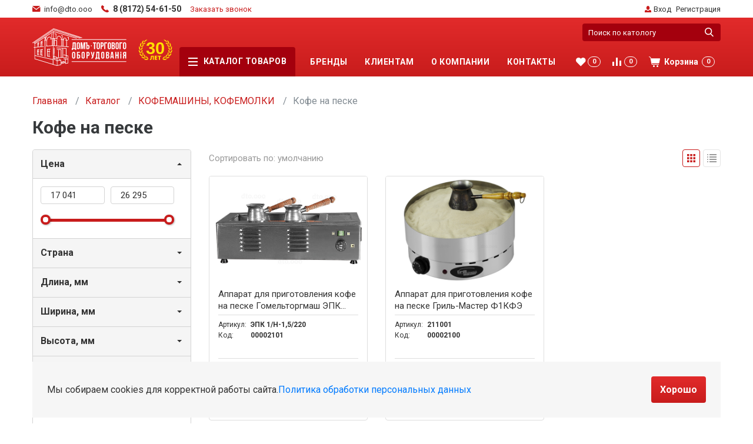

--- FILE ---
content_type: text/html; charset=UTF-8
request_url: https://dto.ooo/catalog/kofe_na_peske/
body_size: 25403
content:
<!DOCTYPE html>
<html xml:lang="ru" lang="ru">
<head>
	<meta http-equiv="X-UA-Compatible" content="IE=edge" />
    <meta name="viewport" content="width=device-width, initial-scale=1">
    <meta charset="UTF-8"/>
	<meta name="yandex-verification" content="4a31e9b23bda5a37" />
	<link rel="shortcut icon" type="image/x-icon" href="/favicon.ico" />
	<meta http-equiv="Content-Type" content="text/html; charset=UTF-8" />
<meta name="robots" content="index, follow" />
<meta name="keywords" content="Keywords" />
<meta name="description" content="Description" />
<link href="/bitrix/js/ui/fonts/opensans/ui.font.opensans.min.css?16523384832409" type="text/css"  rel="stylesheet" />
<link href="/bitrix/js/main/popup/dist/main.popup.bundle.min.css?165233858323804" type="text/css"  rel="stylesheet" />
<link href="/bitrix/css/main/themes/blue/style.min.css?1619705719331" type="text/css"  rel="stylesheet" />
<link href="/bitrix/cache/css/s1/placestart_dto/page_8726c80e20aa08ae9b788e5928b9d0af/page_8726c80e20aa08ae9b788e5928b9d0af_v1.css?171008113946516" type="text/css"  rel="stylesheet" />
<link href="/bitrix/cache/css/s1/placestart_dto/template_c144b836644b795bfd4c977733a03c17/template_c144b836644b795bfd4c977733a03c17_v1.css?17500539727116" type="text/css"  data-template-style="true" rel="stylesheet" />
<script type="text/javascript">if(!window.BX)window.BX={};if(!window.BX.message)window.BX.message=function(mess){if(typeof mess==='object'){for(let i in mess) {BX.message[i]=mess[i];} return true;}};</script>
<script type="text/javascript">(window.BX||top.BX).message({'JS_CORE_LOADING':'Загрузка...','JS_CORE_NO_DATA':'- Нет данных -','JS_CORE_WINDOW_CLOSE':'Закрыть','JS_CORE_WINDOW_EXPAND':'Развернуть','JS_CORE_WINDOW_NARROW':'Свернуть в окно','JS_CORE_WINDOW_SAVE':'Сохранить','JS_CORE_WINDOW_CANCEL':'Отменить','JS_CORE_WINDOW_CONTINUE':'Продолжить','JS_CORE_H':'ч','JS_CORE_M':'м','JS_CORE_S':'с','JSADM_AI_HIDE_EXTRA':'Скрыть лишние','JSADM_AI_ALL_NOTIF':'Показать все','JSADM_AUTH_REQ':'Требуется авторизация!','JS_CORE_WINDOW_AUTH':'Войти','JS_CORE_IMAGE_FULL':'Полный размер'});</script>

<script type="text/javascript" src="/bitrix/js/main/core/core.min.js?1652338583262092"></script>

<script>BX.setJSList(['/bitrix/js/main/core/core_ajax.js','/bitrix/js/main/core/core_promise.js','/bitrix/js/main/polyfill/promise/js/promise.js','/bitrix/js/main/loadext/loadext.js','/bitrix/js/main/loadext/extension.js','/bitrix/js/main/polyfill/promise/js/promise.js','/bitrix/js/main/polyfill/find/js/find.js','/bitrix/js/main/polyfill/includes/js/includes.js','/bitrix/js/main/polyfill/matches/js/matches.js','/bitrix/js/ui/polyfill/closest/js/closest.js','/bitrix/js/main/polyfill/fill/main.polyfill.fill.js','/bitrix/js/main/polyfill/find/js/find.js','/bitrix/js/main/polyfill/matches/js/matches.js','/bitrix/js/main/polyfill/core/dist/polyfill.bundle.js','/bitrix/js/main/core/core.js','/bitrix/js/main/polyfill/intersectionobserver/js/intersectionobserver.js','/bitrix/js/main/lazyload/dist/lazyload.bundle.js','/bitrix/js/main/polyfill/core/dist/polyfill.bundle.js','/bitrix/js/main/parambag/dist/parambag.bundle.js']);
BX.setCSSList(['/bitrix/js/main/lazyload/dist/lazyload.bundle.css','/bitrix/js/main/parambag/dist/parambag.bundle.css']);</script>
<script type="text/javascript">(window.BX||top.BX).message({'pull_server_enabled':'Y','pull_config_timestamp':'1652861859','pull_guest_mode':'N','pull_guest_user_id':'0'});(window.BX||top.BX).message({'PULL_OLD_REVISION':'Для продолжения корректной работы с сайтом необходимо перезагрузить страницу.'});</script>
<script type="text/javascript">(window.BX||top.BX).message({'LANGUAGE_ID':'ru','FORMAT_DATE':'DD.MM.YYYY','FORMAT_DATETIME':'DD.MM.YYYY HH:MI:SS','COOKIE_PREFIX':'BITRIX_SM','SERVER_TZ_OFFSET':'10800','UTF_MODE':'Y','SITE_ID':'s1','SITE_DIR':'/','USER_ID':'','SERVER_TIME':'1769068821','USER_TZ_OFFSET':'0','USER_TZ_AUTO':'Y','bitrix_sessid':'1728b876f368cf1381c5de6685cd6410'});</script>


<script type="text/javascript"  src="/bitrix/cache/js/s1/placestart_dto/kernel_main/kernel_main_v1.js?1710081139152481"></script>
<script type="text/javascript" src="/bitrix/js/pull/protobuf/protobuf.min.js?165233663176433"></script>
<script type="text/javascript" src="/bitrix/js/pull/protobuf/model.min.js?165233663114190"></script>
<script type="text/javascript" src="/bitrix/js/rest/client/rest.client.min.js?16523381999240"></script>
<script type="text/javascript" src="/bitrix/js/pull/client/pull.client.min.js?165233848544687"></script>
<script type="text/javascript" src="/bitrix/js/main/popup/dist/main.popup.bundle.min.js?165233858362522"></script>
<script type="text/javascript" src="/bitrix/js/currency/currency-core/dist/currency-core.bundle.min.js?16523381742842"></script>
<script type="text/javascript" src="/bitrix/js/currency/core_currency.min.js?1652338174833"></script>
<script type="text/javascript" src="/bitrix/js/yandex.metrika/script.js?17026462736603"></script>
<script type="text/javascript">BX.setJSList(['/bitrix/js/main/core/core_fx.js','/bitrix/js/main/session.js','/bitrix/js/main/pageobject/pageobject.js','/bitrix/js/main/core/core_window.js','/bitrix/js/main/date/main.date.js','/bitrix/js/main/core/core_date.js','/bitrix/js/main/utils.js','/bitrix/components/placestart/catalog.filter/templates/.default/script.js','/bitrix/components/placestart/catalog.section/templates/.default/script.js','/bitrix/components/placestart/catalog.item/templates/.default/script.js','/bitrix/templates/placestart_dto/components/bitrix/menu/header_mobile_menu/script.js','/bitrix/templates/placestart_dto/components/bitrix/menu/header_menu/script.js']);</script>
<script type="text/javascript">BX.setCSSList(['/bitrix/components/placestart/catalog/templates/.default/style.css','/bitrix/components/placestart/catalog.filter/templates/.default/style.css','/bitrix/components/placestart/catalog.filter.subcategories/templates/.default/style.css','/bitrix/templates/placestart_dto/components/bitrix/system.pagenavigation/dto.pagination/style.css','/bitrix/components/placestart/catalog.section/templates/.default/style.css','/bitrix/components/placestart/catalog.item/templates/.default/style.css','/bitrix/components/placestart/catalog.section/templates/.default/themes/blue/style.css','/bitrix/templates/placestart_dto/components/bitrix/menu/header_mobile_menu/style.css','/bitrix/templates/placestart_dto/components/bitrix/menu/header_menu/style.css','/bitrix/templates/placestart_dto/styles.css']);</script>
            <script type="text/javascript">
                window.dataLayerName = 'dataLayer';
                var dataLayerName = window.dataLayerName;
            </script>
            <!-- Yandex.Metrika counter -->
            <script type="text/javascript">
                (function (m, e, t, r, i, k, a) {
                    m[i] = m[i] || function () {
                        (m[i].a = m[i].a || []).push(arguments)
                    };
                    m[i].l = 1 * new Date();
                    k = e.createElement(t), a = e.getElementsByTagName(t)[0], k.async = 1, k.src = r, a.parentNode.insertBefore(k, a)
                })
                (window, document, "script", "https://mc.yandex.ru/metrika/tag.js", "ym");

                ym("51554717", "init", {
                    clickmap: true,
                    trackLinks: true,
                    accurateTrackBounce: true,
                    webvisor: true,
                    ecommerce: dataLayerName,
                    params: {
                        __ym: {
                            "ymCmsPlugin": {
                                "cms": "1c-bitrix",
                                "cmsVersion": "21.900",
                                "pluginVersion": "1.0.8",
                                'ymCmsRip': 1545770299                            }
                        }
                    }
                });

                document.addEventListener("DOMContentLoaded", function() {
                                    });

            </script>
            <!-- /Yandex.Metrika counter -->
                    <script type="text/javascript">
            window.counters = ["51554717"];
        </script>
        
<script type="text/javascript">
					(function () {
						"use strict";

						var counter = function ()
						{
							var cookie = (function (name) {
								var parts = ("; " + document.cookie).split("; " + name + "=");
								if (parts.length == 2) {
									try {return JSON.parse(decodeURIComponent(parts.pop().split(";").shift()));}
									catch (e) {}
								}
							})("BITRIX_CONVERSION_CONTEXT_s1");

							if (cookie && cookie.EXPIRE >= BX.message("SERVER_TIME"))
								return;

							var request = new XMLHttpRequest();
							request.open("POST", "/bitrix/tools/conversion/ajax_counter.php", true);
							request.setRequestHeader("Content-type", "application/x-www-form-urlencoded");
							request.send(
								"SITE_ID="+encodeURIComponent("s1")+
								"&sessid="+encodeURIComponent(BX.bitrix_sessid())+
								"&HTTP_REFERER="+encodeURIComponent(document.referrer)
							);
						};

						if (window.frameRequestStart === true)
							BX.addCustomEvent("onFrameDataReceived", counter);
						else
							BX.ready(counter);
					})();
				</script>
<link rel="canonical" href="/catalog/kofe_na_peske/" />
<script>window[window.dataLayerName] = window[window.dataLayerName] || [];</script>



<script type="text/javascript"  src="/bitrix/cache/js/s1/placestart_dto/template_96fb7e136a9667a2c3fd0a4f82c75215/template_96fb7e136a9667a2c3fd0a4f82c75215_v1.js?17100811381950"></script>
<script type="text/javascript"  src="/bitrix/cache/js/s1/placestart_dto/page_159529ddd673ed5d1a60e102f4d10db9/page_159529ddd673ed5d1a60e102f4d10db9_v1.js?171008113962582"></script>
<script type="text/javascript">var _ba = _ba || []; _ba.push(["aid", "bb8688be76540f7ed8e11c087abc2d13"]); _ba.push(["host", "dto.ooo"]); (function() {var ba = document.createElement("script"); ba.type = "text/javascript"; ba.async = true;ba.src = (document.location.protocol == "https:" ? "https://" : "http://") + "bitrix.info/ba.js";var s = document.getElementsByTagName("script")[0];s.parentNode.insertBefore(ba, s);})();</script>


    <title>Дом торгового оборудования</title>
        <link rel="stylesheet" href="/bitrix/templates/placestart_dto/static/css/vendors.min.css"/>
    <link rel="stylesheet" href="/bitrix/templates/placestart_dto/static/css/main.css"/>
	<!-- Yandex.Metrika counter -->
    <script type="text/javascript" > (function(m,e,t,r,i,k,a){m[i]=m[i]||function(){(m[i].a=m[i].a||[]).push(arguments)}; m[i].l=1*new Date();k=e.createElement(t),a=e.getElementsByTagName(t)[0],k.async=1,k.src=r,a.parentNode.insertBefore(k,a)}) (window, document, "script", "https://mc.yandex.ru/metrika/tag.js", "ym"); ym(54045148, "init", { clickmap:true, trackLinks:true, accurateTrackBounce:true, webvisor:true, trackHash:true }); </script> <noscript><div><img src="https://mc.yandex.ru/watch/54045148" style="position:absolute; left:-9999px;" alt="" /></div></noscript>
    <!-- /Yandex.Metrika counter -->
    <script src="//mailer.i.bizml.ru/apps/fc3/build/loader.js" sp-form-id="1651b5604e0c1d6fc4771e055ab10c80c9912e80cf5834aa8bacaff1d6442c1c"></script>
    <!-- Yandex.Metrika counter -->
    <script type="text/javascript" >
    (function(m,e,t,r,i,k,a){m[i]=m[i]||function(){(m[i].a=m[i].a||[]).push(arguments)};
    m[i].l=1*new Date();k=e.createElement(t),a=e.getElementsByTagName(t)[0],k.async=1,k.src=r,a.parentNode.insertBefore(k,a)})
    (window, document, "script", "https://mc.yandex.ru/metrika/tag.js", "ym");

    ym(51554717, "init", {
            clickmap:true,
            trackLinks:true,
            accurateTrackBounce:true,
            webvisor:true
    });
    </script>
    <!-- /Yandex.Metrika counter -->
<meta name="yandex-verification" content="d08edff5813e77fd" />
<script charset="UTF-8" src="//mailer.i.bizml.ru/js/push/58f68a13f90f5039851de36d544a62fe_1.js" async></script>
</head>

<body>
    <div id="panel"></div>
    <a class="filter-close">
        <span class="filter-close__button"></span>
    </a>
    <div class="mobile-menu">
        <ul class="mobile-menu__mobile-menu-catalog mobile-menu-list">
            <li class="has-children">
                <a class="mobile-menu-list__link" href="#">
                    <span class="mobile-menu-list__link-icon">
                        <svg role="img" width="16px" height="14px">
                            <use xlink:href="/bitrix/templates/placestart_dto/static/images/sprite.svg#menu-burger"></use>
                        </svg>
                    </span>
                    <span class="mobile-menu-list__link-text">Каталог</span>
                    <span class="mobile-menu-list__link-arrow">
                        <svg role="img" width="6px" height="9px">
                            <use xlink:href="/bitrix/templates/placestart_dto/static/images/sprite.svg#small-arrow"></use>
                        </svg>
                    </span>
                </a>
                

	<ul class="mobile-menu-list__sub-menu">
		<li>
			<a class="mobile-menu-list__step-back" href="#">
				<span class="mobile-menu-list__step-back-icon">
					<svg role="img" width="6px" height="9px">
						<use xlink:href="/bitrix/templates/placestart_dto/static/images/sprite.svg#small-arrow"></use>
					</svg>
				</span>
				<span class="mobile-menu-list__step-back-text">Назад</span>
			</a>
		</li>
					<li >
				<a class="mobile-menu-list__link" href="/catalog/konteynery_i_yashchiki_dlya_produktov/">
					<span class="mobile-menu-list__link-text">КОНТЕЙНЕРЫ И ЯЩИКИ ДЛЯ ПРОДУКТОВ</span>
									</a>
							</li>
					<li class="has-children">
				<a class="mobile-menu-list__link" href="/catalog/vesy_yashchiki_denezhnye_detektory_kupyur/">
					<span class="mobile-menu-list__link-text">ВЕСЫ, ЯЩИКИ ДЕНЕЖНЫЕ</span>
											<span class="mobile-menu-list__link-arrow">
							<svg role="img" width="6px" height="9px">
								<use xlink:href="/bitrix/templates/placestart_dto/static/images/sprite.svg#small-arrow"></use>
							</svg>
						</span>
									</a>
									<ul class="mobile-menu-list__sub-menu">
						<li>
							<a class="mobile-menu-list__step-back" href="#">
								<span class="mobile-menu-list__step-back-icon">
									<svg role="img" width="6px" height="9px">
										<use xlink:href="/bitrix/templates/placestart_dto/static/images/sprite.svg#small-arrow"></use>
									</svg>
								</span>
								<span class="mobile-menu-list__step-back-text">Назад</span>
							</a>
						</li>
													<li>
								<a class="mobile-menu-list__link" href="/catalog/vesy_s_pechatyu_elektronnye/">
									<span class="mobile-menu-list__link-text">Весы с печатью</span>
								</a>
							</li>
													<li>
								<a class="mobile-menu-list__link" href="/catalog/vesy_napolnye_elektronnye/">
									<span class="mobile-menu-list__link-text">Весы напольные</span>
								</a>
							</li>
													<li>
								<a class="mobile-menu-list__link" href="/catalog/vesy_portsionnye_i_fasovochnye/">
									<span class="mobile-menu-list__link-text">Весы порционные и фасовочные</span>
								</a>
							</li>
													<li>
								<a class="mobile-menu-list__link" href="/catalog/vesy_torgovye_elektronnye/">
									<span class="mobile-menu-list__link-text">Весы торговые</span>
								</a>
							</li>
													<li>
								<a class="mobile-menu-list__link" href="/catalog/yashchiki_denezhnye_detektory_kupyur/">
									<span class="mobile-menu-list__link-text">Ящики денежные</span>
								</a>
							</li>
											</ul>
							</li>
					<li class="has-children">
				<a class="mobile-menu-list__link" href="/catalog/garderobnye_nastennye_sistemy/">
					<span class="mobile-menu-list__link-text">ГАРДЕРОБНЫЕ НАСТЕННЫЕ СИСТЕМЫ</span>
											<span class="mobile-menu-list__link-arrow">
							<svg role="img" width="6px" height="9px">
								<use xlink:href="/bitrix/templates/placestart_dto/static/images/sprite.svg#small-arrow"></use>
							</svg>
						</span>
									</a>
									<ul class="mobile-menu-list__sub-menu">
						<li>
							<a class="mobile-menu-list__step-back" href="#">
								<span class="mobile-menu-list__step-back-icon">
									<svg role="img" width="6px" height="9px">
										<use xlink:href="/bitrix/templates/placestart_dto/static/images/sprite.svg#small-arrow"></use>
									</svg>
								</span>
								<span class="mobile-menu-list__step-back-text">Назад</span>
							</a>
						</li>
													<li>
								<a class="mobile-menu-list__link" href="/catalog/garderobnaya_sistema_tsvet_serebro/">
									<span class="mobile-menu-list__link-text">Гардеробная система, цвет Серебро</span>
								</a>
							</li>
													<li>
								<a class="mobile-menu-list__link" href="/catalog/garderobnaya_sistema_tsvet_belyy/">
									<span class="mobile-menu-list__link-text">Гардеробная система, цвет БЕЛЫЙ</span>
								</a>
							</li>
													<li>
								<a class="mobile-menu-list__link" href="/catalog/garderobnaya_sistema_tsvet_chernyy/">
									<span class="mobile-menu-list__link-text">Гардеробная система, цвет Черный</span>
								</a>
							</li>
											</ul>
							</li>
					<li class="has-children">
				<a class="mobile-menu-list__link" href="/catalog/gastroemkosti_lotki_salatniki_dlya_produktov/">
					<span class="mobile-menu-list__link-text">ГАСТРОЕМКОСТИ, ЛОТКИ</span>
											<span class="mobile-menu-list__link-arrow">
							<svg role="img" width="6px" height="9px">
								<use xlink:href="/bitrix/templates/placestart_dto/static/images/sprite.svg#small-arrow"></use>
							</svg>
						</span>
									</a>
									<ul class="mobile-menu-list__sub-menu">
						<li>
							<a class="mobile-menu-list__step-back" href="#">
								<span class="mobile-menu-list__step-back-icon">
									<svg role="img" width="6px" height="9px">
										<use xlink:href="/bitrix/templates/placestart_dto/static/images/sprite.svg#small-arrow"></use>
									</svg>
								</span>
								<span class="mobile-menu-list__step-back-text">Назад</span>
							</a>
						</li>
													<li>
								<a class="mobile-menu-list__link" href="/catalog/lotki_dlya_vykladki_nerzhaveyushchie/">
									<span class="mobile-menu-list__link-text">Лотки для выкладки нержавеющие</span>
								</a>
							</li>
													<li>
								<a class="mobile-menu-list__link" href="/catalog/gastroemkosti_nerzhaveyushchie/">
									<span class="mobile-menu-list__link-text">Гастроемкости нержавеющие</span>
								</a>
							</li>
													<li>
								<a class="mobile-menu-list__link" href="/catalog/gastroemkosti_plastikovye_prozrachnye_i_kryshki/">
									<span class="mobile-menu-list__link-text">Гастроемкости пластиковые</span>
								</a>
							</li>
													<li>
								<a class="mobile-menu-list__link" href="/catalog/gastroemkosti_plastikovye_tsvetnye_i_kryshki/">
									<span class="mobile-menu-list__link-text">Гастроемкости пластиковые цветные</span>
								</a>
							</li>
													<li>
								<a class="mobile-menu-list__link" href="/catalog/gastroemkosti_polikarbonat_prozrachnye_i_kryshki/">
									<span class="mobile-menu-list__link-text">Гастроемкости поликарбонат</span>
								</a>
							</li>
													<li>
								<a class="mobile-menu-list__link" href="/catalog/salatniki_dlya_pishchevykh_produktov/">
									<span class="mobile-menu-list__link-text">Салатники для пищевых продуктов</span>
								</a>
							</li>
											</ul>
							</li>
					<li class="has-children">
				<a class="mobile-menu-list__link" href="/catalog/konteynery_i_yashchiki_dlya_metizov/">
					<span class="mobile-menu-list__link-text">КОНТЕЙНЕРЫ И ЯЩИКИ ДЛЯ МЕТИЗОВ</span>
											<span class="mobile-menu-list__link-arrow">
							<svg role="img" width="6px" height="9px">
								<use xlink:href="/bitrix/templates/placestart_dto/static/images/sprite.svg#small-arrow"></use>
							</svg>
						</span>
									</a>
									<ul class="mobile-menu-list__sub-menu">
						<li>
							<a class="mobile-menu-list__step-back" href="#">
								<span class="mobile-menu-list__step-back-icon">
									<svg role="img" width="6px" height="9px">
										<use xlink:href="/bitrix/templates/placestart_dto/static/images/sprite.svg#small-arrow"></use>
									</svg>
								</span>
								<span class="mobile-menu-list__step-back-text">Назад</span>
							</a>
						</li>
													<li>
								<a class="mobile-menu-list__link" href="/catalog/yashchiki_vydvizhnye_modulnye/">
									<span class="mobile-menu-list__link-text">Ящики выдвижные модульные</span>
								</a>
							</li>
													<li>
								<a class="mobile-menu-list__link" href="/catalog/yashchiki_otkidnye_1/">
									<span class="mobile-menu-list__link-text">Ящики откидные</span>
								</a>
							</li>
													<li>
								<a class="mobile-menu-list__link" href="/catalog/stellazhi_mobilnye/">
									<span class="mobile-menu-list__link-text">Стеллажи мобильные</span>
								</a>
							</li>
													<li>
								<a class="mobile-menu-list__link" href="/catalog/stoyki_dlya_yashchikov/">
									<span class="mobile-menu-list__link-text">Стойки для ящиков</span>
								</a>
							</li>
													<li>
								<a class="mobile-menu-list__link" href="/catalog/stoyki_s_yashchikami_gotovye_komplekty/">
									<span class="mobile-menu-list__link-text">Стойки с ящиками (готовые комплекты)</span>
								</a>
							</li>
													<li>
								<a class="mobile-menu-list__link" href="/catalog/yashchiki_dlya_metizov/">
									<span class="mobile-menu-list__link-text">Ящики для метизов</span>
								</a>
							</li>
											</ul>
							</li>
					<li >
				<a class="mobile-menu-list__link" href="/catalog/konteynery_i_yashchiki_universalnye/">
					<span class="mobile-menu-list__link-text">КОНТЕЙНЕРЫ И ЯЩИКИ УНИВЕРСАЛЬНЫЕ</span>
									</a>
							</li>
					<li class="has-children">
				<a class="mobile-menu-list__link" href="/catalog/konteynery_urny_baki_dlya_otkhodov/">
					<span class="mobile-menu-list__link-text">КОНТЕЙНЕРЫ, УРНЫ, БАКИ ДЛЯ ОТХОДОВ</span>
											<span class="mobile-menu-list__link-arrow">
							<svg role="img" width="6px" height="9px">
								<use xlink:href="/bitrix/templates/placestart_dto/static/images/sprite.svg#small-arrow"></use>
							</svg>
						</span>
									</a>
									<ul class="mobile-menu-list__sub-menu">
						<li>
							<a class="mobile-menu-list__step-back" href="#">
								<span class="mobile-menu-list__step-back-icon">
									<svg role="img" width="6px" height="9px">
										<use xlink:href="/bitrix/templates/placestart_dto/static/images/sprite.svg#small-arrow"></use>
									</svg>
								</span>
								<span class="mobile-menu-list__step-back-text">Назад</span>
							</a>
						</li>
													<li>
								<a class="mobile-menu-list__link" href="/catalog/konteynery_baki_vedra/">
									<span class="mobile-menu-list__link-text">Контейнеры, баки</span>
								</a>
							</li>
													<li>
								<a class="mobile-menu-list__link" href="/catalog/urny/">
									<span class="mobile-menu-list__link-text">Урны</span>
								</a>
							</li>
											</ul>
							</li>
					<li class="has-children">
				<a class="mobile-menu-list__link" href="/catalog/kofemashiny_kofemolki/">
					<span class="mobile-menu-list__link-text">КОФЕМАШИНЫ, КОФЕМОЛКИ</span>
											<span class="mobile-menu-list__link-arrow">
							<svg role="img" width="6px" height="9px">
								<use xlink:href="/bitrix/templates/placestart_dto/static/images/sprite.svg#small-arrow"></use>
							</svg>
						</span>
									</a>
									<ul class="mobile-menu-list__sub-menu">
						<li>
							<a class="mobile-menu-list__step-back" href="#">
								<span class="mobile-menu-list__step-back-icon">
									<svg role="img" width="6px" height="9px">
										<use xlink:href="/bitrix/templates/placestart_dto/static/images/sprite.svg#small-arrow"></use>
									</svg>
								</span>
								<span class="mobile-menu-list__step-back-text">Назад</span>
							</a>
						</li>
													<li>
								<a class="mobile-menu-list__link" href="/catalog/kofemashiny_proxima/">
									<span class="mobile-menu-list__link-text">Кофемашины Proxima</span>
								</a>
							</li>
													<li>
								<a class="mobile-menu-list__link" href="/catalog/kofeavtomaty_saeco/">
									<span class="mobile-menu-list__link-text">Кофеавтоматы Saeco</span>
								</a>
							</li>
													<li>
								<a class="mobile-menu-list__link" href="/catalog/kofemashiny_proxima_light/">
									<span class="mobile-menu-list__link-text">Кофемашины Proxima-Light</span>
								</a>
							</li>
													<li>
								<a class="mobile-menu-list__link" href="/catalog/kofe_na_peske/">
									<span class="mobile-menu-list__link-text">Кофе на песке</span>
								</a>
							</li>
													<li>
								<a class="mobile-menu-list__link" href="/catalog/kofevarki_kitay/">
									<span class="mobile-menu-list__link-text">Кофеварки Китай</span>
								</a>
							</li>
													<li>
								<a class="mobile-menu-list__link" href="/catalog/kofemashiny_saeco/">
									<span class="mobile-menu-list__link-text">Кофемашины Saeco</span>
								</a>
							</li>
													<li>
								<a class="mobile-menu-list__link" href="/catalog/kofemashiny_sanremo/">
									<span class="mobile-menu-list__link-text">Кофемашины Sanremo</span>
								</a>
							</li>
													<li>
								<a class="mobile-menu-list__link" href="/catalog/kofemashiny_kitay/">
									<span class="mobile-menu-list__link-text">Кофемашины Китай</span>
								</a>
							</li>
													<li>
								<a class="mobile-menu-list__link" href="/catalog/kofemolki_fiorenzato/">
									<span class="mobile-menu-list__link-text">Кофемолки Fiorenzato</span>
								</a>
							</li>
											</ul>
							</li>
					<li >
				<a class="mobile-menu-list__link" href="/catalog/kulery_dlya_vody/">
					<span class="mobile-menu-list__link-text">КУЛЕРЫ ДЛЯ ВОДЫ</span>
									</a>
							</li>
					<li class="has-children">
				<a class="mobile-menu-list__link" href="/catalog/kukhonnyy_inventar/">
					<span class="mobile-menu-list__link-text">КУХОННЫЙ ИНВЕНТАРЬ</span>
											<span class="mobile-menu-list__link-arrow">
							<svg role="img" width="6px" height="9px">
								<use xlink:href="/bitrix/templates/placestart_dto/static/images/sprite.svg#small-arrow"></use>
							</svg>
						</span>
									</a>
									<ul class="mobile-menu-list__sub-menu">
						<li>
							<a class="mobile-menu-list__step-back" href="#">
								<span class="mobile-menu-list__step-back-icon">
									<svg role="img" width="6px" height="9px">
										<use xlink:href="/bitrix/templates/placestart_dto/static/images/sprite.svg#small-arrow"></use>
									</svg>
								</span>
								<span class="mobile-menu-list__step-back-text">Назад</span>
							</a>
						</li>
													<li>
								<a class="mobile-menu-list__link" href="/catalog/zvonki_barnye/">
									<span class="mobile-menu-list__link-text">Звонки барные</span>
								</a>
							</li>
													<li>
								<a class="mobile-menu-list__link" href="/catalog/podstavki_dlya_stolovykh_priborov/">
									<span class="mobile-menu-list__link-text">Подставки для столовых приборов</span>
								</a>
							</li>
													<li>
								<a class="mobile-menu-list__link" href="/catalog/termosy_1/">
									<span class="mobile-menu-list__link-text">Термосы</span>
								</a>
							</li>
													<li>
								<a class="mobile-menu-list__link" href="/catalog/venchiki/">
									<span class="mobile-menu-list__link-text">Венчики</span>
								</a>
							</li>
													<li>
								<a class="mobile-menu-list__link" href="/catalog/podnosy_plastikovye/">
									<span class="mobile-menu-list__link-text">Подносы</span>
								</a>
							</li>
													<li>
								<a class="mobile-menu-list__link" href="/catalog/protivni_setki_formy_dlya_vypekaniya/">
									<span class="mobile-menu-list__link-text">Противни, сетки, формы для выпекания</span>
								</a>
							</li>
													<li>
								<a class="mobile-menu-list__link" href="/catalog/soteyniki/">
									<span class="mobile-menu-list__link-text">Сотейники</span>
								</a>
							</li>
													<li>
								<a class="mobile-menu-list__link" href="/catalog/doski_razdelochnye_podstavki_dlya_dosok/">
									<span class="mobile-menu-list__link-text">Доски разделочные, подставки</span>
								</a>
							</li>
													<li>
								<a class="mobile-menu-list__link" href="/catalog/durshlagi_sita/">
									<span class="mobile-menu-list__link-text">Дуршлаги, сита</span>
								</a>
							</li>
													<li>
								<a class="mobile-menu-list__link" href="/catalog/emkosti_dlya_produktov/">
									<span class="mobile-menu-list__link-text">Емкости для продуктов</span>
								</a>
							</li>
													<li>
								<a class="mobile-menu-list__link" href="/catalog/kartofelemyalki_terki_protirki_stupki/">
									<span class="mobile-menu-list__link-text">Картофелемялки, терки, протирки, ступки</span>
								</a>
							</li>
													<li>
								<a class="mobile-menu-list__link" href="/catalog/kastryuli_chayniki_termosy/">
									<span class="mobile-menu-list__link-text">Кастрюли, чайники, термосы</span>
								</a>
							</li>
													<li>
								<a class="mobile-menu-list__link" href="/catalog/lozhki_dlya_morozhenogo_nuazetnye/">
									<span class="mobile-menu-list__link-text">Ложки для мороженого</span>
								</a>
							</li>
													<li>
								<a class="mobile-menu-list__link" href="/catalog/lozhki_i_vilki_garnirnye/">
									<span class="mobile-menu-list__link-text">Ложки и вилки гарнирные</span>
								</a>
							</li>
													<li>
								<a class="mobile-menu-list__link" href="/catalog/lopatki_skrebki_lopaty_dlya_pitstsy/">
									<span class="mobile-menu-list__link-text">Лопатки, скребки, лопаты для пиццы</span>
								</a>
							</li>
													<li>
								<a class="mobile-menu-list__link" href="/catalog/miski_tazy/">
									<span class="mobile-menu-list__link-text">Миски, тазы</span>
								</a>
							</li>
													<li>
								<a class="mobile-menu-list__link" href="/catalog/konditerskiy_i_pekarskiy_inventar/">
									<span class="mobile-menu-list__link-text">Кондитерский и пекарский инвентарь</span>
								</a>
							</li>
													<li>
								<a class="mobile-menu-list__link" href="/catalog/nozhi_konservnye_otkryvalki_shtopory_pressy/">
									<span class="mobile-menu-list__link-text">Ножи консервные, открывалки, штопоры, прессы</span>
								</a>
							</li>
													<li>
								<a class="mobile-menu-list__link" href="/catalog/nozhi_topory_nozhnitsy_magnity_molotki/">
									<span class="mobile-menu-list__link-text">Ножи, топоры, ножницы, магниты, молотки</span>
								</a>
							</li>
													<li>
								<a class="mobile-menu-list__link" href="/catalog/polovniki_shumovki_vilki_povarskie/">
									<span class="mobile-menu-list__link-text">Половники, шумовки</span>
								</a>
							</li>
													<li>
								<a class="mobile-menu-list__link" href="/catalog/skalki_valiki_testorezki/">
									<span class="mobile-menu-list__link-text">Скалки, валики, тесторезки</span>
								</a>
							</li>
													<li>
								<a class="mobile-menu-list__link" href="/catalog/skovorody_1/">
									<span class="mobile-menu-list__link-text">Сковороды</span>
								</a>
							</li>
													<li>
								<a class="mobile-menu-list__link" href="/catalog/sovki/">
									<span class="mobile-menu-list__link-text">Совки</span>
								</a>
							</li>
													<li>
								<a class="mobile-menu-list__link" href="/catalog/terki_protirki/">
									<span class="mobile-menu-list__link-text">Терки, протирки</span>
								</a>
							</li>
													<li>
								<a class="mobile-menu-list__link" href="/catalog/shchiptsy/">
									<span class="mobile-menu-list__link-text">Щипцы</span>
								</a>
							</li>
											</ul>
							</li>
					<li class="has-children">
				<a class="mobile-menu-list__link" href="/catalog/mebel_stoleshnitsy_i_podstolya/">
					<span class="mobile-menu-list__link-text">МЕБЕЛЬ (СТОЛЕШНИЦЫ и ПОДСТОЛЬЯ)</span>
											<span class="mobile-menu-list__link-arrow">
							<svg role="img" width="6px" height="9px">
								<use xlink:href="/bitrix/templates/placestart_dto/static/images/sprite.svg#small-arrow"></use>
							</svg>
						</span>
									</a>
									<ul class="mobile-menu-list__sub-menu">
						<li>
							<a class="mobile-menu-list__step-back" href="#">
								<span class="mobile-menu-list__step-back-icon">
									<svg role="img" width="6px" height="9px">
										<use xlink:href="/bitrix/templates/placestart_dto/static/images/sprite.svg#small-arrow"></use>
									</svg>
								</span>
								<span class="mobile-menu-list__step-back-text">Назад</span>
							</a>
						</li>
													<li>
								<a class="mobile-menu-list__link" href="/catalog/podstolya/">
									<span class="mobile-menu-list__link-text">Подстолья</span>
								</a>
							</li>
													<li>
								<a class="mobile-menu-list__link" href="/catalog/stoleshnitsy/">
									<span class="mobile-menu-list__link-text">Столешницы</span>
								</a>
							</li>
											</ul>
							</li>
					<li >
				<a class="mobile-menu-list__link" href="/catalog/mebel_stulya_dlya_stolovykh_kafe_barov/">
					<span class="mobile-menu-list__link-text">МЕБЕЛЬ (СТУЛЬЯ)</span>
									</a>
							</li>
					<li >
				<a class="mobile-menu-list__link" href="/catalog/mebel_iz_rotanga/">
					<span class="mobile-menu-list__link-text">МЕБЕЛЬ ИЗ РОТАНГА</span>
									</a>
							</li>
					<li >
				<a class="mobile-menu-list__link" href="/catalog/mebel_meditsinskaya/">
					<span class="mobile-menu-list__link-text">МЕБЕЛЬ МЕДИЦИНСКАЯ</span>
									</a>
							</li>
					<li class="has-children">
				<a class="mobile-menu-list__link" href="/catalog/mebel_metallicheskaya/">
					<span class="mobile-menu-list__link-text">МЕБЕЛЬ МЕТАЛЛИЧЕСКАЯ</span>
											<span class="mobile-menu-list__link-arrow">
							<svg role="img" width="6px" height="9px">
								<use xlink:href="/bitrix/templates/placestart_dto/static/images/sprite.svg#small-arrow"></use>
							</svg>
						</span>
									</a>
									<ul class="mobile-menu-list__sub-menu">
						<li>
							<a class="mobile-menu-list__step-back" href="#">
								<span class="mobile-menu-list__step-back-icon">
									<svg role="img" width="6px" height="9px">
										<use xlink:href="/bitrix/templates/placestart_dto/static/images/sprite.svg#small-arrow"></use>
									</svg>
								</span>
								<span class="mobile-menu-list__step-back-text">Назад</span>
							</a>
						</li>
													<li>
								<a class="mobile-menu-list__link" href="/catalog/yashchiki_pochtovye_1/">
									<span class="mobile-menu-list__link-text">Ящики почтовые</span>
								</a>
							</li>
													<li>
								<a class="mobile-menu-list__link" href="/catalog/shkafy_dlya_instrumenta/">
									<span class="mobile-menu-list__link-text">Шкафы для инструмента</span>
								</a>
							</li>
													<li>
								<a class="mobile-menu-list__link" href="/catalog/nastennaya_sistema_dlya_servisa_garazha/">
									<span class="mobile-menu-list__link-text">Настенная система для сервиса, гаража</span>
								</a>
							</li>
													<li>
								<a class="mobile-menu-list__link" href="/catalog/shkafy_sushilnye_dlya_odezhdy_i_obuvi/">
									<span class="mobile-menu-list__link-text">Шкафы сушильные для одежды и обуви</span>
								</a>
							</li>
													<li>
								<a class="mobile-menu-list__link" href="/catalog/aksessuary_dlya_verstakov/">
									<span class="mobile-menu-list__link-text">Аксессуары для верстаков</span>
								</a>
							</li>
													<li>
								<a class="mobile-menu-list__link" href="/catalog/verstaki_paksmet/">
									<span class="mobile-menu-list__link-text">Верстаки ПАКСМЕТ</span>
								</a>
							</li>
													<li>
								<a class="mobile-menu-list__link" href="/catalog/verstaki_kmk_toollbox/">
									<span class="mobile-menu-list__link-text">Верстаки КМК Toollbox</span>
								</a>
							</li>
													<li>
								<a class="mobile-menu-list__link" href="/catalog/telezhki_instrumentalnye/">
									<span class="mobile-menu-list__link-text">Тележки инструментальные</span>
								</a>
							</li>
													<li>
								<a class="mobile-menu-list__link" href="/catalog/verstaki_kmk_work/">
									<span class="mobile-menu-list__link-text">Верстаки КМК Work</span>
								</a>
							</li>
													<li>
								<a class="mobile-menu-list__link" href="/catalog/kartoteki/">
									<span class="mobile-menu-list__link-text">Картотеки</span>
								</a>
							</li>
													<li>
								<a class="mobile-menu-list__link" href="/catalog/klyuchnitsy/">
									<span class="mobile-menu-list__link-text">Ключницы</span>
								</a>
							</li>
													<li>
								<a class="mobile-menu-list__link" href="/catalog/skami_dlya_razdevalok/">
									<span class="mobile-menu-list__link-text">Скамьи для раздевалок</span>
								</a>
							</li>
													<li>
								<a class="mobile-menu-list__link" href="/catalog/shkafy_arkhivnye_ofisnye/">
									<span class="mobile-menu-list__link-text">Шкафы архивные (офисные)</span>
								</a>
							</li>
													<li>
								<a class="mobile-menu-list__link" href="/catalog/shkafy_dlya_odezhdy_lokery/">
									<span class="mobile-menu-list__link-text">Шкафы для одежды (локеры)</span>
								</a>
							</li>
													<li>
								<a class="mobile-menu-list__link" href="/catalog/shkafy_dlya_sumok_sumochnye/">
									<span class="mobile-menu-list__link-text">Шкафы для сумок (сумочные)</span>
								</a>
							</li>
											</ul>
							</li>
					<li class="has-children">
				<a class="mobile-menu-list__link" href="/catalog/mebel_ofisnaya/">
					<span class="mobile-menu-list__link-text">МЕБЕЛЬ ОФИСНАЯ</span>
											<span class="mobile-menu-list__link-arrow">
							<svg role="img" width="6px" height="9px">
								<use xlink:href="/bitrix/templates/placestart_dto/static/images/sprite.svg#small-arrow"></use>
							</svg>
						</span>
									</a>
									<ul class="mobile-menu-list__sub-menu">
						<li>
							<a class="mobile-menu-list__step-back" href="#">
								<span class="mobile-menu-list__step-back-icon">
									<svg role="img" width="6px" height="9px">
										<use xlink:href="/bitrix/templates/placestart_dto/static/images/sprite.svg#small-arrow"></use>
									</svg>
								</span>
								<span class="mobile-menu-list__step-back-text">Назад</span>
							</a>
						</li>
													<li>
								<a class="mobile-menu-list__link" href="/catalog/stoly_ofisnye/">
									<span class="mobile-menu-list__link-text">Столы офисные</span>
								</a>
							</li>
													<li>
								<a class="mobile-menu-list__link" href="/catalog/tumby_ofisnye/">
									<span class="mobile-menu-list__link-text">Тумбы офисные</span>
								</a>
							</li>
													<li>
								<a class="mobile-menu-list__link" href="/catalog/shkafy_dlya_razdevalok_ldsp/">
									<span class="mobile-menu-list__link-text">Шкафы для раздевалок ЛДСП</span>
								</a>
							</li>
													<li>
								<a class="mobile-menu-list__link" href="/catalog/shkafy_ofisnye_ldsp/">
									<span class="mobile-menu-list__link-text">Шкафы офисные ЛДСП</span>
								</a>
							</li>
											</ul>
							</li>
					<li class="has-children">
				<a class="mobile-menu-list__link" href="/catalog/mebel_torgovaya/">
					<span class="mobile-menu-list__link-text">МЕБЕЛЬ ТОРГОВАЯ</span>
											<span class="mobile-menu-list__link-arrow">
							<svg role="img" width="6px" height="9px">
								<use xlink:href="/bitrix/templates/placestart_dto/static/images/sprite.svg#small-arrow"></use>
							</svg>
						</span>
									</a>
									<ul class="mobile-menu-list__sub-menu">
						<li>
							<a class="mobile-menu-list__step-back" href="#">
								<span class="mobile-menu-list__step-back-icon">
									<svg role="img" width="6px" height="9px">
										<use xlink:href="/bitrix/templates/placestart_dto/static/images/sprite.svg#small-arrow"></use>
									</svg>
								</span>
								<span class="mobile-menu-list__step-back-text">Назад</span>
							</a>
						</li>
													<li>
								<a class="mobile-menu-list__link" href="/catalog/vitriny_dlya_vypechki/">
									<span class="mobile-menu-list__link-text">Витрины для выпечки</span>
								</a>
							</li>
													<li>
								<a class="mobile-menu-list__link" href="/catalog/vitriny_konditerskie/">
									<span class="mobile-menu-list__link-text">Витрины кондитерские</span>
								</a>
							</li>
													<li>
								<a class="mobile-menu-list__link" href="/catalog/vitriny/">
									<span class="mobile-menu-list__link-text">Витрины</span>
								</a>
							</li>
													<li>
								<a class="mobile-menu-list__link" href="/catalog/kalitki_stoly_prokhody/">
									<span class="mobile-menu-list__link-text">Калитки, столы-проходы</span>
								</a>
							</li>
													<li>
								<a class="mobile-menu-list__link" href="/catalog/kassovye_ograzhdeniya/">
									<span class="mobile-menu-list__link-text">Кассовые ограждения</span>
								</a>
							</li>
													<li>
								<a class="mobile-menu-list__link" href="/catalog/prilavki_tumby/">
									<span class="mobile-menu-list__link-text">Прилавки, тумбы</span>
								</a>
							</li>
													<li>
								<a class="mobile-menu-list__link" href="/catalog/razvaly_ovoshchnye/">
									<span class="mobile-menu-list__link-text">Развалы овощные</span>
								</a>
							</li>
													<li>
								<a class="mobile-menu-list__link" href="/catalog/seriya_mebeli_favorit/">
									<span class="mobile-menu-list__link-text">Серия мебели &quot;Favorit&quot;</span>
								</a>
							</li>
													<li>
								<a class="mobile-menu-list__link" href="/catalog/seriya_mebeli_oktava/">
									<span class="mobile-menu-list__link-text">Серия мебели &quot;Октава&quot;</span>
								</a>
							</li>
													<li>
								<a class="mobile-menu-list__link" href="/catalog/seriya_mebeli_selena_plyus/">
									<span class="mobile-menu-list__link-text">Серия мебели &quot;Селена Плюс&quot;</span>
								</a>
							</li>
													<li>
								<a class="mobile-menu-list__link" href="/catalog/seriya_mebeli_selena/">
									<span class="mobile-menu-list__link-text">Серия мебели &quot;Селена&quot;</span>
								</a>
							</li>
											</ul>
							</li>
					<li >
				<a class="mobile-menu-list__link" href="/catalog/nakopiteli_i_stoyki_korzinki_i_telezhki/">
					<span class="mobile-menu-list__link-text">НАКОПИТЕЛИ И СТОЙКИ. КОРЗИНКИ И ТЕЛЕЖКИ</span>
									</a>
							</li>
					<li class="has-children">
				<a class="mobile-menu-list__link" href="/catalog/oborudovanie_dlya_obshchepita/">
					<span class="mobile-menu-list__link-text">ОБОРУДОВАНИЕ ДЛЯ ОБЩЕПИТА</span>
											<span class="mobile-menu-list__link-arrow">
							<svg role="img" width="6px" height="9px">
								<use xlink:href="/bitrix/templates/placestart_dto/static/images/sprite.svg#small-arrow"></use>
							</svg>
						</span>
									</a>
									<ul class="mobile-menu-list__sub-menu">
						<li>
							<a class="mobile-menu-list__step-back" href="#">
								<span class="mobile-menu-list__step-back-icon">
									<svg role="img" width="6px" height="9px">
										<use xlink:href="/bitrix/templates/placestart_dto/static/images/sprite.svg#small-arrow"></use>
									</svg>
								</span>
								<span class="mobile-menu-list__step-back-text">Назад</span>
							</a>
						</li>
													<li>
								<a class="mobile-menu-list__link" href="/catalog/linii_razdachi_rada/">
									<span class="mobile-menu-list__link-text">Линии раздачи RADA</span>
								</a>
							</li>
													<li>
								<a class="mobile-menu-list__link" href="/catalog/marinatory_dlya_myasa/">
									<span class="mobile-menu-list__link-text">Маринаторы для мяса</span>
								</a>
							</li>
													<li>
								<a class="mobile-menu-list__link" href="/catalog/barnye_stantsii/">
									<span class="mobile-menu-list__link-text">Барные станции</span>
								</a>
							</li>
													<li>
								<a class="mobile-menu-list__link" href="/catalog/zonty_vytyazhnye_ventootsosy/">
									<span class="mobile-menu-list__link-text">Зонты вытяжные</span>
								</a>
							</li>
													<li>
								<a class="mobile-menu-list__link" href="/catalog/linii_razdachi_abat/">
									<span class="mobile-menu-list__link-text">Линии раздачи Abat</span>
								</a>
							</li>
													<li>
								<a class="mobile-menu-list__link" href="/catalog/linii_razdachi_atesi/">
									<span class="mobile-menu-list__link-text">Линии раздачи Атеси</span>
								</a>
							</li>
													<li>
								<a class="mobile-menu-list__link" href="/catalog/linii_razdachi_tulatorgtekhnika/">
									<span class="mobile-menu-list__link-text">Линии раздачи ТулаТоргТехника</span>
								</a>
							</li>
													<li>
								<a class="mobile-menu-list__link" href="/catalog/vodoumyagchiteli_1/">
									<span class="mobile-menu-list__link-text">Водоумягчители</span>
								</a>
							</li>
													<li>
								<a class="mobile-menu-list__link" href="/catalog/vanny_moechnye/">
									<span class="mobile-menu-list__link-text">Ванны моечные</span>
								</a>
							</li>
													<li>
								<a class="mobile-menu-list__link" href="/catalog/poverkhnosti_rabochie/">
									<span class="mobile-menu-list__link-text">Поверхности рабочие</span>
								</a>
							</li>
													<li>
								<a class="mobile-menu-list__link" href="/catalog/podtovarniki_i_podstavki/">
									<span class="mobile-menu-list__link-text">Подтоварники и подставки</span>
								</a>
							</li>
													<li>
								<a class="mobile-menu-list__link" href="/catalog/polki_kukhonnye/">
									<span class="mobile-menu-list__link-text">Полки кухонные</span>
								</a>
							</li>
													<li>
								<a class="mobile-menu-list__link" href="/catalog/rukomoyniki/">
									<span class="mobile-menu-list__link-text">Рукомойники</span>
								</a>
							</li>
													<li>
								<a class="mobile-menu-list__link" href="/catalog/stellazhi_kukhonnye/">
									<span class="mobile-menu-list__link-text">Стеллажи кухонные</span>
								</a>
							</li>
													<li>
								<a class="mobile-menu-list__link" href="/catalog/stoly_dlya_sbora_otkhodov/">
									<span class="mobile-menu-list__link-text">Столы для сбора отходов</span>
								</a>
							</li>
													<li>
								<a class="mobile-menu-list__link" href="/catalog/stoly_kukhonnye/">
									<span class="mobile-menu-list__link-text">Столы кухонные</span>
								</a>
							</li>
													<li>
								<a class="mobile-menu-list__link" href="/catalog/stoly_spetsializirovannye/">
									<span class="mobile-menu-list__link-text">Столы специализированные</span>
								</a>
							</li>
													<li>
								<a class="mobile-menu-list__link" href="/catalog/stoly_tumby/">
									<span class="mobile-menu-list__link-text">Столы-тумбы</span>
								</a>
							</li>
													<li>
								<a class="mobile-menu-list__link" href="/catalog/telezhki_dlya_posudy/">
									<span class="mobile-menu-list__link-text">Тележки для посуды</span>
								</a>
							</li>
													<li>
								<a class="mobile-menu-list__link" href="/catalog/shkafy_kukhonnye/">
									<span class="mobile-menu-list__link-text">Шкафы кухонные</span>
								</a>
							</li>
													<li>
								<a class="mobile-menu-list__link" href="/catalog/shpilki_telezhki/">
									<span class="mobile-menu-list__link-text">Шпильки-тележки</span>
								</a>
							</li>
													<li>
								<a class="mobile-menu-list__link" href="/catalog/posudomoechnye_mashiny/">
									<span class="mobile-menu-list__link-text">Посудомоечные машины</span>
								</a>
							</li>
													<li>
								<a class="mobile-menu-list__link" href="/catalog/teplovoe_oborudovanie/">
									<span class="mobile-menu-list__link-text">Тепловое оборудование</span>
								</a>
							</li>
													<li>
								<a class="mobile-menu-list__link" href="/catalog/oborudovanie_dlya_fast_fud/">
									<span class="mobile-menu-list__link-text">Оборудование для Фаст-Фуд</span>
								</a>
							</li>
													<li>
								<a class="mobile-menu-list__link" href="/catalog/elektromekhanicheskoe_oborudovanie/">
									<span class="mobile-menu-list__link-text">Электромеханическое оборудование</span>
								</a>
							</li>
													<li>
								<a class="mobile-menu-list__link" href="/catalog/sredstva_moyushchie_i_opolaskivayushchie/">
									<span class="mobile-menu-list__link-text">Средства моющие и ополаскивающие</span>
								</a>
							</li>
											</ul>
							</li>
					<li class="has-children">
				<a class="mobile-menu-list__link" href="/catalog/oborudovanie_dlya_promtovarnykh_magazinov/">
					<span class="mobile-menu-list__link-text">ОБОРУДОВАНИЕ ДЛЯ ПРОМТОВАРНЫХ МАГАЗИНОВ</span>
											<span class="mobile-menu-list__link-arrow">
							<svg role="img" width="6px" height="9px">
								<use xlink:href="/bitrix/templates/placestart_dto/static/images/sprite.svg#small-arrow"></use>
							</svg>
						</span>
									</a>
									<ul class="mobile-menu-list__sub-menu">
						<li>
							<a class="mobile-menu-list__step-back" href="#">
								<span class="mobile-menu-list__step-back-icon">
									<svg role="img" width="6px" height="9px">
										<use xlink:href="/bitrix/templates/placestart_dto/static/images/sprite.svg#small-arrow"></use>
									</svg>
								</span>
								<span class="mobile-menu-list__step-back-text">Назад</span>
							</a>
						</li>
													<li>
								<a class="mobile-menu-list__link" href="/catalog/veshala_dlya_odezhdy_zerkala/">
									<span class="mobile-menu-list__link-text">Вешала для одежды. Зеркала</span>
								</a>
							</li>
													<li>
								<a class="mobile-menu-list__link" href="/catalog/zerkala_napolnye/">
									<span class="mobile-menu-list__link-text">Зеркала</span>
								</a>
							</li>
													<li>
								<a class="mobile-menu-list__link" href="/catalog/plechiki_i_veshalki_dlya_odezhdy/">
									<span class="mobile-menu-list__link-text">Плечики и вешалки для одежды</span>
								</a>
							</li>
													<li>
								<a class="mobile-menu-list__link" href="/catalog/reshetki_i_aksessuary/">
									<span class="mobile-menu-list__link-text">Решетки и аксессуары</span>
								</a>
							</li>
													<li>
								<a class="mobile-menu-list__link" href="/catalog/sistemy_na_osnove_truby/">
									<span class="mobile-menu-list__link-text">Системы на основе трубы</span>
								</a>
							</li>
													<li>
								<a class="mobile-menu-list__link" href="/catalog/sistemy_nastennye_global_chernyy_muar/">
									<span class="mobile-menu-list__link-text">Системы настенные Global черный</span>
								</a>
							</li>
													<li>
								<a class="mobile-menu-list__link" href="/catalog/sistemy_nastennye_global_i_vertical_khrom/">
									<span class="mobile-menu-list__link-text">Системы настенные Global и Vertical хром</span>
								</a>
							</li>
													<li>
								<a class="mobile-menu-list__link" href="/catalog/ekonompaneli_perfopaneli_i_aksessuary/">
									<span class="mobile-menu-list__link-text">Экономпанели, перфопанели и аксессуары</span>
								</a>
							</li>
											</ul>
							</li>
					<li >
				<a class="mobile-menu-list__link" href="/catalog/oborudovanie_klimaticheskoe/">
					<span class="mobile-menu-list__link-text">ОБОРУДОВАНИЕ КЛИМАТИЧЕСКОЕ</span>
									</a>
							</li>
					<li >
				<a class="mobile-menu-list__link" href="/catalog/oborudovanie_prachechnoe/">
					<span class="mobile-menu-list__link-text">ОБОРУДОВАНИЕ ПРАЧЕЧНОЕ</span>
									</a>
							</li>
					<li class="has-children">
				<a class="mobile-menu-list__link" href="/catalog/oborudovanie_sanitarno_gigienicheskoe/">
					<span class="mobile-menu-list__link-text">ОБОРУДОВАНИЕ САНИТАРНО-ГИГИЕНИЧЕСКОЕ</span>
											<span class="mobile-menu-list__link-arrow">
							<svg role="img" width="6px" height="9px">
								<use xlink:href="/bitrix/templates/placestart_dto/static/images/sprite.svg#small-arrow"></use>
							</svg>
						</span>
									</a>
									<ul class="mobile-menu-list__sub-menu">
						<li>
							<a class="mobile-menu-list__step-back" href="#">
								<span class="mobile-menu-list__step-back-icon">
									<svg role="img" width="6px" height="9px">
										<use xlink:href="/bitrix/templates/placestart_dto/static/images/sprite.svg#small-arrow"></use>
									</svg>
								</span>
								<span class="mobile-menu-list__step-back-text">Назад</span>
							</a>
						</li>
													<li>
								<a class="mobile-menu-list__link" href="/catalog/izmelchiteli_pishchevykh_otkhodov/">
									<span class="mobile-menu-list__link-text">Измельчители пищевых отходов</span>
								</a>
							</li>
													<li>
								<a class="mobile-menu-list__link" href="/catalog/lampy_insektitsidnye/">
									<span class="mobile-menu-list__link-text">Лампы инсектицидные</span>
								</a>
							</li>
													<li>
								<a class="mobile-menu-list__link" href="/catalog/obluchateli_bakteritsidnye/">
									<span class="mobile-menu-list__link-text">Облучатели бактерицидные</span>
								</a>
							</li>
													<li>
								<a class="mobile-menu-list__link" href="/catalog/ovoskopy_1/">
									<span class="mobile-menu-list__link-text">Овоскопы</span>
								</a>
							</li>
													<li>
								<a class="mobile-menu-list__link" href="/catalog/retsirkulyatory_bakteritsidnye/">
									<span class="mobile-menu-list__link-text">Рециркуляторы бактерицидные</span>
								</a>
							</li>
													<li>
								<a class="mobile-menu-list__link" href="/catalog/sterilizatory/">
									<span class="mobile-menu-list__link-text">Стерилизаторы</span>
								</a>
							</li>
													<li>
								<a class="mobile-menu-list__link" href="/catalog/shkafy_dlya_sterilizatsii_i_dezinfektsii/">
									<span class="mobile-menu-list__link-text">Шкафы для стерилизации и дезинфекции</span>
								</a>
							</li>
													<li>
								<a class="mobile-menu-list__link" href="/catalog/mashiny_dlya_chistki_obuvi/">
									<span class="mobile-menu-list__link-text">Машины для чистки обуви</span>
								</a>
							</li>
													<li>
								<a class="mobile-menu-list__link" href="/catalog/rukosushiteli_dozatory/">
									<span class="mobile-menu-list__link-text">Рукосушители, дозаторы</span>
								</a>
							</li>
											</ul>
							</li>
					<li class="has-children">
				<a class="mobile-menu-list__link" href="/catalog/oborudovanie_upakovochnoe/">
					<span class="mobile-menu-list__link-text">ОБОРУДОВАНИЕ УПАКОВОЧНОЕ</span>
											<span class="mobile-menu-list__link-arrow">
							<svg role="img" width="6px" height="9px">
								<use xlink:href="/bitrix/templates/placestart_dto/static/images/sprite.svg#small-arrow"></use>
							</svg>
						</span>
									</a>
									<ul class="mobile-menu-list__sub-menu">
						<li>
							<a class="mobile-menu-list__step-back" href="#">
								<span class="mobile-menu-list__step-back-icon">
									<svg role="img" width="6px" height="9px">
										<use xlink:href="/bitrix/templates/placestart_dto/static/images/sprite.svg#small-arrow"></use>
									</svg>
								</span>
								<span class="mobile-menu-list__step-back-text">Назад</span>
							</a>
						</li>
													<li>
								<a class="mobile-menu-list__link" href="/catalog/vakkuumnye_upakovshchiki/">
									<span class="mobile-menu-list__link-text">Ваккуумные упаковщики</span>
								</a>
							</li>
													<li>
								<a class="mobile-menu-list__link" href="/catalog/transportery/">
									<span class="mobile-menu-list__link-text">Транспортеры</span>
								</a>
							</li>
													<li>
								<a class="mobile-menu-list__link" href="/catalog/avtomaty_dlya_rozliva/">
									<span class="mobile-menu-list__link-text">Автоматы для розлива</span>
								</a>
							</li>
													<li>
								<a class="mobile-menu-list__link" href="/catalog/avtomaty_fasovochno_upakovochnye/">
									<span class="mobile-menu-list__link-text">Автоматы фасовочно-упаковочные</span>
								</a>
							</li>
													<li>
								<a class="mobile-menu-list__link" href="/catalog/raskhodka_pakety_vakuumnye/">
									<span class="mobile-menu-list__link-text">Расходка. Пакеты вакуумные</span>
								</a>
							</li>
													<li>
								<a class="mobile-menu-list__link" href="/catalog/mashiny_vertikalnye_upakovochnye/">
									<span class="mobile-menu-list__link-text">Машины вертикальные упаковочные</span>
								</a>
							</li>
													<li>
								<a class="mobile-menu-list__link" href="/catalog/mashiny_dlya_zapayki_kryshek/">
									<span class="mobile-menu-list__link-text">Машины для запайки крышек</span>
								</a>
							</li>
													<li>
								<a class="mobile-menu-list__link" href="/catalog/mashiny_gorizontalnye_upakovochnye/">
									<span class="mobile-menu-list__link-text">Машины горизонтальные упаковочные</span>
								</a>
							</li>
													<li>
								<a class="mobile-menu-list__link" href="/catalog/mashiny_ukuporochnye/">
									<span class="mobile-menu-list__link-text">Машины укупорочные</span>
								</a>
							</li>
													<li>
								<a class="mobile-menu-list__link" href="/catalog/mashiny_meshkozashivochnye/">
									<span class="mobile-menu-list__link-text">Машины мешкозашивочные</span>
								</a>
							</li>
													<li>
								<a class="mobile-menu-list__link" href="/catalog/raskhodka_plenka_poliolefinovaya/">
									<span class="mobile-menu-list__link-text">Расходка. Пленка полиолефиновая</span>
								</a>
							</li>
													<li>
								<a class="mobile-menu-list__link" href="/catalog/raskhodka_plenochnye_materialy_prochee/">
									<span class="mobile-menu-list__link-text">Расходка. Пленочные материалы. Прочее</span>
								</a>
							</li>
													<li>
								<a class="mobile-menu-list__link" href="/catalog/raskhodka_lenta_polipropilenovaya_skoby_skrepy/">
									<span class="mobile-menu-list__link-text">Расходка. Лента полипропиленовая,скобы,скрепы</span>
								</a>
							</li>
													<li>
								<a class="mobile-menu-list__link" href="/catalog/termousadochnoe_upakovochnoe_oborudovanie/">
									<span class="mobile-menu-list__link-text">Термоусадочное упаковочное оборудование</span>
								</a>
							</li>
													<li>
								<a class="mobile-menu-list__link" href="/catalog/goryachie_stoly_dlya_upakovki/">
									<span class="mobile-menu-list__link-text">Горячие столы для упаковки</span>
								</a>
							</li>
													<li>
								<a class="mobile-menu-list__link" href="/catalog/upakovshchiki_vakuumnye/">
									<span class="mobile-menu-list__link-text">Упаковщики вакуумные</span>
								</a>
							</li>
													<li>
								<a class="mobile-menu-list__link" href="/catalog/zapayshchiki_paketov/">
									<span class="mobile-menu-list__link-text">Запайщики пакетов</span>
								</a>
							</li>
											</ul>
							</li>
					<li class="has-children">
				<a class="mobile-menu-list__link" href="/catalog/oborudovanie_kholodilnoe/">
					<span class="mobile-menu-list__link-text">ОБОРУДОВАНИЕ ХОЛОДИЛЬНОЕ</span>
											<span class="mobile-menu-list__link-arrow">
							<svg role="img" width="6px" height="9px">
								<use xlink:href="/bitrix/templates/placestart_dto/static/images/sprite.svg#small-arrow"></use>
							</svg>
						</span>
									</a>
									<ul class="mobile-menu-list__sub-menu">
						<li>
							<a class="mobile-menu-list__step-back" href="#">
								<span class="mobile-menu-list__step-back-icon">
									<svg role="img" width="6px" height="9px">
										<use xlink:href="/bitrix/templates/placestart_dto/static/images/sprite.svg#small-arrow"></use>
									</svg>
								</span>
								<span class="mobile-menu-list__step-back-text">Назад</span>
							</a>
						</li>
													<li>
								<a class="mobile-menu-list__link" href="/catalog/stoly_dlya_salatov/">
									<span class="mobile-menu-list__link-text">Столы для салатов</span>
								</a>
							</li>
													<li>
								<a class="mobile-menu-list__link" href="/catalog/vitriny_neytralnye/">
									<span class="mobile-menu-list__link-text">Витрины нейтральные</span>
								</a>
							</li>
													<li>
								<a class="mobile-menu-list__link" href="/catalog/vitriny_khlebnye/">
									<span class="mobile-menu-list__link-text">Витрины хлебные</span>
								</a>
							</li>
													<li>
								<a class="mobile-menu-list__link" href="/catalog/kholodilniki_mobilnye_kompressornye/">
									<span class="mobile-menu-list__link-text">Холодильники мобильные компрессорные</span>
								</a>
							</li>
													<li>
								<a class="mobile-menu-list__link" href="/catalog/apparaty_shokovoy_zamorozki/">
									<span class="mobile-menu-list__link-text">Аппараты шоковой заморозки</span>
								</a>
							</li>
													<li>
								<a class="mobile-menu-list__link" href="/catalog/bonety_bonety_lari/">
									<span class="mobile-menu-list__link-text">Бонеты, бонеты-лари</span>
								</a>
							</li>
													<li>
								<a class="mobile-menu-list__link" href="/catalog/vitriny_konditerskie_khlebnye/">
									<span class="mobile-menu-list__link-text">Витрины кондитерские</span>
								</a>
							</li>
													<li>
								<a class="mobile-menu-list__link" href="/catalog/vitriny_morozilnye/">
									<span class="mobile-menu-list__link-text">Витрины морозильные</span>
								</a>
							</li>
													<li>
								<a class="mobile-menu-list__link" href="/catalog/vitriny_multitemperaturnye/">
									<span class="mobile-menu-list__link-text">Витрины мультитемпературные</span>
								</a>
							</li>
													<li>
								<a class="mobile-menu-list__link" href="/catalog/vitriny_tipa_ryba_na_ldu/">
									<span class="mobile-menu-list__link-text">Витрины типа &quot;Рыба на льду&quot;</span>
								</a>
							</li>
													<li>
								<a class="mobile-menu-list__link" href="/catalog/vitriny_kholodilnye/">
									<span class="mobile-menu-list__link-text">Витрины холодильные</span>
								</a>
							</li>
													<li>
								<a class="mobile-menu-list__link" href="/catalog/vitriny_kholodilnye_nastolnye/">
									<span class="mobile-menu-list__link-text">Витрины холодильные настольные</span>
								</a>
							</li>
													<li>
								<a class="mobile-menu-list__link" href="/catalog/gorki_kholodilnye/">
									<span class="mobile-menu-list__link-text">Горки холодильные</span>
								</a>
							</li>
													<li>
								<a class="mobile-menu-list__link" href="/catalog/kamery_kholodilnye_sborno_razbornye/">
									<span class="mobile-menu-list__link-text">Камеры холодильные сборно-разборные</span>
								</a>
							</li>
													<li>
								<a class="mobile-menu-list__link" href="/catalog/lari_morizilnye_s_glukhoy_kryshkoy/">
									<span class="mobile-menu-list__link-text">Лари моризильные с глухой крышкой</span>
								</a>
							</li>
													<li>
								<a class="mobile-menu-list__link" href="/catalog/lari_morozilnye_s_gnutym_steklom/">
									<span class="mobile-menu-list__link-text">Лари морозильные с гнутым стеклом</span>
								</a>
							</li>
													<li>
								<a class="mobile-menu-list__link" href="/catalog/lari_morozilnye_s_pryamym_steklom/">
									<span class="mobile-menu-list__link-text">Лари морозильные с прямым стеклом</span>
								</a>
							</li>
													<li>
								<a class="mobile-menu-list__link" href="/catalog/ldogeneratory/">
									<span class="mobile-menu-list__link-text">Льдогенераторы</span>
								</a>
							</li>
													<li>
								<a class="mobile-menu-list__link" href="/catalog/saladetty_salat_bary/">
									<span class="mobile-menu-list__link-text">Саладетты, Салат-бары</span>
								</a>
							</li>
													<li>
								<a class="mobile-menu-list__link" href="/catalog/monobloki_i_split_sistemy/">
									<span class="mobile-menu-list__link-text">Моноблоки и Сплит-системы</span>
								</a>
							</li>
													<li>
								<a class="mobile-menu-list__link" href="/catalog/stoly_dlya_pitstsy/">
									<span class="mobile-menu-list__link-text">Столы для пиццы</span>
								</a>
							</li>
													<li>
								<a class="mobile-menu-list__link" href="/catalog/stoly_morozilnye/">
									<span class="mobile-menu-list__link-text">Столы морозильные</span>
								</a>
							</li>
													<li>
								<a class="mobile-menu-list__link" href="/catalog/stoly_kholodilnye_1/">
									<span class="mobile-menu-list__link-text">Столы холодильные</span>
								</a>
							</li>
													<li>
								<a class="mobile-menu-list__link" href="/catalog/shkafy_vinnye/">
									<span class="mobile-menu-list__link-text">Шкафы винные</span>
								</a>
							</li>
													<li>
								<a class="mobile-menu-list__link" href="/catalog/shkafy_dlya_vyzrevaniya_myasa_i_syra/">
									<span class="mobile-menu-list__link-text">Шкафы для вызревания мяса и сыра</span>
								</a>
							</li>
													<li>
								<a class="mobile-menu-list__link" href="/catalog/shkafy_konditerskie/">
									<span class="mobile-menu-list__link-text">Шкафы кондитерские</span>
								</a>
							</li>
													<li>
								<a class="mobile-menu-list__link" href="/catalog/shkafy_farmatsevticheskie/">
									<span class="mobile-menu-list__link-text">Шкафы фармацевтические</span>
								</a>
							</li>
													<li>
								<a class="mobile-menu-list__link" href="/catalog/shkafy_morozilnye/">
									<span class="mobile-menu-list__link-text">Шкафы морозильные</span>
								</a>
							</li>
													<li>
								<a class="mobile-menu-list__link" href="/catalog/shkafy_kombinirovannye/">
									<span class="mobile-menu-list__link-text">Шкафы комбинированные</span>
								</a>
							</li>
													<li>
								<a class="mobile-menu-list__link" href="/catalog/shkafy_kholodilnye/">
									<span class="mobile-menu-list__link-text">Шкафы холодильные</span>
								</a>
							</li>
											</ul>
							</li>
					<li class="has-children">
				<a class="mobile-menu-list__link" href="/catalog/seyfy_i_shkafy_oruzheynye/">
					<span class="mobile-menu-list__link-text">СЕЙФЫ И ШКАФЫ ОРУЖЕЙНЫЕ</span>
											<span class="mobile-menu-list__link-arrow">
							<svg role="img" width="6px" height="9px">
								<use xlink:href="/bitrix/templates/placestart_dto/static/images/sprite.svg#small-arrow"></use>
							</svg>
						</span>
									</a>
									<ul class="mobile-menu-list__sub-menu">
						<li>
							<a class="mobile-menu-list__step-back" href="#">
								<span class="mobile-menu-list__step-back-icon">
									<svg role="img" width="6px" height="9px">
										<use xlink:href="/bitrix/templates/placestart_dto/static/images/sprite.svg#small-arrow"></use>
									</svg>
								</span>
								<span class="mobile-menu-list__step-back-text">Назад</span>
							</a>
						</li>
													<li>
								<a class="mobile-menu-list__link" href="/catalog/seyfy_universalnye_kontur/">
									<span class="mobile-menu-list__link-text">Сейфы  универсальные</span>
								</a>
							</li>
													<li>
								<a class="mobile-menu-list__link" href="/catalog/seyfy_vzlomostoykie_i_klassa/">
									<span class="mobile-menu-list__link-text">Сейфы взломостойкие I класса</span>
								</a>
							</li>
													<li>
								<a class="mobile-menu-list__link" href="/catalog/seyfy_vzlomostoykie_ii_klassa/">
									<span class="mobile-menu-list__link-text">Сейфы взломостойкие II класса</span>
								</a>
							</li>
													<li>
								<a class="mobile-menu-list__link" href="/catalog/seyfy_vzlomostoykie_kontur/">
									<span class="mobile-menu-list__link-text">Сейфы взломостойкие</span>
								</a>
							</li>
													<li>
								<a class="mobile-menu-list__link" href="/catalog/seyfy_ognevzlomostoykie_valberg_garant/">
									<span class="mobile-menu-list__link-text">Сейфы огневзломостойкие</span>
								</a>
							</li>
													<li>
								<a class="mobile-menu-list__link" href="/catalog/seyfy_universalnye_aiko_t_khit_prodazh/">
									<span class="mobile-menu-list__link-text">Сейфы  универсальные AIKO-Т Хит продаж!</span>
								</a>
							</li>
													<li>
								<a class="mobile-menu-list__link" href="/catalog/seyfy_ognestoykie_valberg_frs_aktsiya/">
									<span class="mobile-menu-list__link-text">Сейфы огнестойкие</span>
								</a>
							</li>
													<li>
								<a class="mobile-menu-list__link" href="/catalog/shkafy_oruzheynye_1/">
									<span class="mobile-menu-list__link-text"> Шкафы оружейные</span>
								</a>
							</li>
											</ul>
							</li>
					<li class="has-children">
				<a class="mobile-menu-list__link" href="/catalog/stellazhi/">
					<span class="mobile-menu-list__link-text">СТЕЛЛАЖИ</span>
											<span class="mobile-menu-list__link-arrow">
							<svg role="img" width="6px" height="9px">
								<use xlink:href="/bitrix/templates/placestart_dto/static/images/sprite.svg#small-arrow"></use>
							</svg>
						</span>
									</a>
									<ul class="mobile-menu-list__sub-menu">
						<li>
							<a class="mobile-menu-list__step-back" href="#">
								<span class="mobile-menu-list__step-back-icon">
									<svg role="img" width="6px" height="9px">
										<use xlink:href="/bitrix/templates/placestart_dto/static/images/sprite.svg#small-arrow"></use>
									</svg>
								</span>
								<span class="mobile-menu-list__step-back-text">Назад</span>
							</a>
						</li>
													<li>
								<a class="mobile-menu-list__link" href="/catalog/stellazhi_ms_do_750_kg_supertsena/">
									<span class="mobile-menu-list__link-text">Стеллажи  МС до 750 кг Суперцена!</span>
								</a>
							</li>
													<li>
								<a class="mobile-menu-list__link" href="/catalog/stellazhi_s_razreznoy_stoykoy_ms_do_750_kg/">
									<span class="mobile-menu-list__link-text">Стеллажи с разрезной стойкой МС до 750 кг</span>
								</a>
							</li>
													<li>
								<a class="mobile-menu-list__link" href="/catalog/stellazhi_ms_t_na_zatsepakh_do_2_t_supertsena/">
									<span class="mobile-menu-list__link-text">Стеллажи  МС-Т на зацепах до 2 т Суперцена!</span>
								</a>
							</li>
													<li>
								<a class="mobile-menu-list__link" href="/catalog/stellazhi_osts_na_zatsepakh_do_1_8_t_supertsena/">
									<span class="mobile-menu-list__link-text">Стеллажи  ОСТС на зацепах до 1.8 т Суперцена!</span>
								</a>
							</li>
													<li>
								<a class="mobile-menu-list__link" href="/catalog/stellazhi_ms_do_500_kg_supertsena/">
									<span class="mobile-menu-list__link-text">Стеллажи  МС до 500 кг Суперцена!</span>
								</a>
							</li>
													<li>
								<a class="mobile-menu-list__link" href="/catalog/stellazhi_prikassovye/">
									<span class="mobile-menu-list__link-text">Стеллажи прикассовые</span>
								</a>
							</li>
													<li>
								<a class="mobile-menu-list__link" href="/catalog/stellazhi_ms_t_m_na_zatsepakh_do_2_5_tonn/">
									<span class="mobile-menu-list__link-text">Стеллажи  МС-Т-М на зацепах до 2.5 т</span>
								</a>
							</li>
													<li>
								<a class="mobile-menu-list__link" href="/catalog/stellazhi_ms_do_750_kg_chernye/">
									<span class="mobile-menu-list__link-text">Стеллажи  МС до 750 кг черные</span>
								</a>
							</li>
													<li>
								<a class="mobile-menu-list__link" href="/catalog/stellazhi_sbs_s_t_stoykoy_do_750_kg/">
									<span class="mobile-menu-list__link-text">Стеллажи  СБС с Т-стойкой до 750 кг</span>
								</a>
							</li>
													<li>
								<a class="mobile-menu-list__link" href="/catalog/stellazhi_torgovye_ks_rus/">
									<span class="mobile-menu-list__link-text">Стеллажи  торговые КС-Русь</span>
								</a>
							</li>
													<li>
								<a class="mobile-menu-list__link" href="/catalog/stellazhi_sbl_na_zatsepakh_do_750_kg/">
									<span class="mobile-menu-list__link-text">Стеллажи SBL на зацепах до 750 кг</span>
								</a>
							</li>
													<li>
								<a class="mobile-menu-list__link" href="/catalog/stellazhi_sds_s_t_stoykoy_do_600_kg/">
									<span class="mobile-menu-list__link-text">Стеллажи  СДС с Т-стойкой до 600 кг</span>
								</a>
							</li>
													<li>
								<a class="mobile-menu-list__link" href="/catalog/stellazhi_dlya_doma_i_ofisa_combik/">
									<span class="mobile-menu-list__link-text">Стеллажи для дома и офиса Combik</span>
								</a>
							</li>
													<li>
								<a class="mobile-menu-list__link" href="/catalog/stellazhi_sms_do_3_t/">
									<span class="mobile-menu-list__link-text">Стеллажи  СМС до 3 т</span>
								</a>
							</li>
													<li>
								<a class="mobile-menu-list__link" href="/catalog/stellazhi_sts_na_zatsepakh_do_2_t/">
									<span class="mobile-menu-list__link-text">Стеллажи  СТС на зацепах до 2 т</span>
								</a>
							</li>
													<li>
								<a class="mobile-menu-list__link" href="/catalog/stellazhi_ms_pro_na_zatsepakh_do_4_t/">
									<span class="mobile-menu-list__link-text">Стеллажи MS Pro на зацепах до 4 т</span>
								</a>
							</li>
											</ul>
							</li>
					<li >
				<a class="mobile-menu-list__link" href="/catalog/telezhki_gruzovye_raznye/">
					<span class="mobile-menu-list__link-text">ТЕЛЕЖКИ ГРУЗОВЫЕ</span>
									</a>
							</li>
					<li class="has-children">
				<a class="mobile-menu-list__link" href="/catalog/tovary_dlya_organizatsii_mest_torgovli/">
					<span class="mobile-menu-list__link-text">ТОВАРЫ ДЛЯ ОРГАНИЗАЦИИ МЕСТ ТОРГОВЛИ</span>
											<span class="mobile-menu-list__link-arrow">
							<svg role="img" width="6px" height="9px">
								<use xlink:href="/bitrix/templates/placestart_dto/static/images/sprite.svg#small-arrow"></use>
							</svg>
						</span>
									</a>
									<ul class="mobile-menu-list__sub-menu">
						<li>
							<a class="mobile-menu-list__step-back" href="#">
								<span class="mobile-menu-list__step-back-icon">
									<svg role="img" width="6px" height="9px">
										<use xlink:href="/bitrix/templates/placestart_dto/static/images/sprite.svg#small-arrow"></use>
									</svg>
								</span>
								<span class="mobile-menu-list__step-back-text">Назад</span>
							</a>
						</li>
													<li>
								<a class="mobile-menu-list__link" href="/catalog/tsennikoderzhateli_nastolnye/">
									<span class="mobile-menu-list__link-text">Ценникодержатели настольные</span>
								</a>
							</li>
													<li>
								<a class="mobile-menu-list__link" href="/catalog/tsennikoderzhateli_na_gastroemkost/">
									<span class="mobile-menu-list__link-text">Ценникодержатели на гастроемкость</span>
								</a>
							</li>
													<li>
								<a class="mobile-menu-list__link" href="/catalog/derzhateli_informatsii_na_magnitnom_osnovanii/">
									<span class="mobile-menu-list__link-text">Держатели информации на магнитном основании</span>
								</a>
							</li>
													<li>
								<a class="mobile-menu-list__link" href="/catalog/tsennikoderzhateli_na_tsilindricheskuyu_formu/">
									<span class="mobile-menu-list__link-text">Ценникодержатели на цилиндрическую форму</span>
								</a>
							</li>
													<li>
								<a class="mobile-menu-list__link" href="/catalog/derzhateli_informatsii_s_prishchepkoy/">
									<span class="mobile-menu-list__link-text">Держатели информации с прищепкой</span>
								</a>
							</li>
													<li>
								<a class="mobile-menu-list__link" href="/catalog/derzhateli_igolki/">
									<span class="mobile-menu-list__link-text">Держатели-иголки</span>
								</a>
							</li>
													<li>
								<a class="mobile-menu-list__link" href="/catalog/etiket_pistolety_etiketki/">
									<span class="mobile-menu-list__link-text">Этикет-пистолеты, этикетки</span>
								</a>
							</li>
													<li>
								<a class="mobile-menu-list__link" href="/catalog/tsennikoderzhateli_na_kryuchki_1/">
									<span class="mobile-menu-list__link-text">Ценникодержатели на крючки</span>
								</a>
							</li>
													<li>
								<a class="mobile-menu-list__link" href="/catalog/aksessuary_dlya_podveshivaniya/">
									<span class="mobile-menu-list__link-text">Аксессуары для подвешивания</span>
								</a>
							</li>
													<li>
								<a class="mobile-menu-list__link" href="/catalog/derzhateli_informatsii_teybl_tenty/">
									<span class="mobile-menu-list__link-text">Держатели информации - тейбл тенты</span>
								</a>
							</li>
													<li>
								<a class="mobile-menu-list__link" href="/catalog/karmany/">
									<span class="mobile-menu-list__link-text">Карманы</span>
								</a>
							</li>
													<li>
								<a class="mobile-menu-list__link" href="/catalog/bukletnitsy_vizitnitsy_nakopiteli/">
									<span class="mobile-menu-list__link-text">Буклетницы, визитницы, накопители</span>
								</a>
							</li>
													<li>
								<a class="mobile-menu-list__link" href="/catalog/koroba_emkosti_podstavki_iz_orgstekla/">
									<span class="mobile-menu-list__link-text">Короба, емкости, подставки из оргстекла</span>
								</a>
							</li>
													<li>
								<a class="mobile-menu-list__link" href="/catalog/monetnitsy_lenty_dlya_rasprodazh/">
									<span class="mobile-menu-list__link-text">Монетницы, ленты для распродаж</span>
								</a>
							</li>
													<li>
								<a class="mobile-menu-list__link" href="/catalog/melovoy_dizayn_posfix_nabory_v_upakovke/">
									<span class="mobile-menu-list__link-text">Меловой дизайн</span>
								</a>
							</li>
													<li>
								<a class="mobile-menu-list__link" href="/catalog/razdeliteli_na_polku/">
									<span class="mobile-menu-list__link-text">Разделители на полку</span>
								</a>
							</li>
													<li>
								<a class="mobile-menu-list__link" href="/catalog/ramki_plastikovye_krepezh/">
									<span class="mobile-menu-list__link-text">Рамки пластиковые. Крепеж</span>
								</a>
							</li>
													<li>
								<a class="mobile-menu-list__link" href="/catalog/ramki_plastikovye_podstavki/">
									<span class="mobile-menu-list__link-text">Рамки пластиковые. Подставки</span>
								</a>
							</li>
													<li>
								<a class="mobile-menu-list__link" href="/catalog/ramki_plastikovye/">
									<span class="mobile-menu-list__link-text">Рамки пластиковые</span>
								</a>
							</li>
													<li>
								<a class="mobile-menu-list__link" href="/catalog/ramki_plastikovye_trubki_i_t_derzhateli/">
									<span class="mobile-menu-list__link-text">Рамки пластиковые. Трубки и Т-держатели</span>
								</a>
							</li>
													<li>
								<a class="mobile-menu-list__link" href="/catalog/ramki_reklamnye_klik_ramy/">
									<span class="mobile-menu-list__link-text">Рамки рекламные (клик-рамы)</span>
								</a>
							</li>
													<li>
								<a class="mobile-menu-list__link" href="/catalog/informatsionnye_stoyki_stendy_ugolok_pokupatelya/">
									<span class="mobile-menu-list__link-text">Информационные стойки, Стенды &quot;Уголок покупателя&quot;</span>
								</a>
							</li>
													<li>
								<a class="mobile-menu-list__link" href="/catalog/tsennikoderzhateli_na_metallicheskie_polki/">
									<span class="mobile-menu-list__link-text">Ценникодержатели на металлические полки</span>
								</a>
							</li>
													<li>
								<a class="mobile-menu-list__link" href="/catalog/tsennikoderzhateli_na_provolochnye_polki/">
									<span class="mobile-menu-list__link-text">Ценникодержатели на проволочные полки</span>
								</a>
							</li>
													<li>
								<a class="mobile-menu-list__link" href="/catalog/tsennikoderzhateli_na_steklyannye_i_derevyannye_polki/">
									<span class="mobile-menu-list__link-text">Ценникодержатели на стеклянные и деревянные полки</span>
								</a>
							</li>
													<li>
								<a class="mobile-menu-list__link" href="/catalog/tsennikoderzhateli_na_skotche/">
									<span class="mobile-menu-list__link-text">Ценникодержатели на скотче</span>
								</a>
							</li>
											</ul>
							</li>
					<li >
				<a class="mobile-menu-list__link" href="/catalog/korziny_iz_lozy_i_rotanga/">
					<span class="mobile-menu-list__link-text">КОРЗИНЫ ИЗ ЛОЗЫ И РОТАНГА</span>
									</a>
							</li>
			</ul>
            </li>
        </ul>
        <form class="search-form mobile-menu__search-form" method="get" action="/catalog/">
            <input class="search-form__input" name="q" type="text" autocomplete="off" placeholder="Поиск по катологу"/>
            <button class="search-form__button" type="submit">
                <svg role="img" width="15px" height="16px">
                    <use xlink:href="/bitrix/templates/placestart_dto/static/images/sprite.svg#search"></use>
                </svg>
            </button>
        </form>
        <div class="mobile-menu__profile">
            <a class="mobile-menu__profile-link" href="/profile/"><span class="mobile-menu__profile-link-icon">
                    <svg role="img" width="17px" height="17px">
                        <use xlink:href="/bitrix/templates/placestart_dto/static/images/sprite.svg#user"></use>
                    </svg></span><span class="mobile-menu__profile-link-text">Личный кабинет</span></a>
            <div class="mobile-menu__profile-wrapper">
            <a class="mobile-menu__profile-link mobile-menu__profile-link_favorites" href="/catalog/favorites/"><span class="mobile-menu__profile-link-icon">
                        <svg role="img" width="17px" height="15px">
                            <use xlink:href="/bitrix/templates/placestart_dto/static/images/sprite.svg#heart-icon"></use>
                        </svg></span><span class="mobile-menu__profile-link-count">0</span></a>
            <a class="mobile-menu__profile-link mobile-menu__profile-link_compare" href="/catalog/compare/"><span class="mobile-menu__profile-link-icon">
                        <svg role="img" width="15px" height="14px">
                            <use xlink:href="/bitrix/templates/placestart_dto/static/images/sprite.svg#compare-icon"></use>
                        </svg></span><span class="mobile-menu__profile-link-count">0</span></a></div>
        </div>

        

	<ul class="mobile-menu__mobile-menu-list mobile-menu-list">
					<li >
				<a class="mobile-menu-list__link" href="/brendy/">
					<span class="mobile-menu-list__link-text">Бренды</span>
									</a>
							</li>
					<li >
				<a class="mobile-menu-list__link" href="/clients/">
					<span class="mobile-menu-list__link-text">Клиентам</span>
									</a>
							</li>
					<li >
				<a class="mobile-menu-list__link" href="/company/">
					<span class="mobile-menu-list__link-text">О компании</span>
									</a>
							</li>
					<li >
				<a class="mobile-menu-list__link" href="/contacts/">
					<span class="mobile-menu-list__link-text">Контакты</span>
									</a>
							</li>
			</ul>
        <a class="mobile-menu__callback simple-button" href="#callback" data-toggle="modal" data-target="#callback-order">Заказать звонок</a>
        <div class="mobile-menu__footer">
        <a class="mobile-menu__req" href="tel:8 (8172) 54-61-50"><span class="mobile-menu__req-icon">
                    <svg role="img" width="13px" height="12px">
                        <use xlink:href="/bitrix/templates/placestart_dto/static/images/sprite.svg#phone"></use>
                    </svg></span><span class="mobile-menu__req-text">8 (8172) 54-61-50</span></a><a class="mobile-menu__req" href="mailto:info@dto.ooo"><span class="mobile-menu__req-icon">
                    <svg role="img" width="14px" height="10px">
                        <use xlink:href="/bitrix/templates/placestart_dto/static/images/sprite.svg#mail"></use>
                    </svg></span><span class="mobile-menu__req-text">info@dto.ooo</span></a><span class="mobile-menu__req"><span class="mobile-menu__req-icon">
                    <svg role="img" width="12px" height="15px">
                        <use xlink:href="/bitrix/templates/placestart_dto/static/images/sprite.svg#location-pin"></use>
                    </svg></span><span class="mobile-menu__req-text">г. Вологда, ул. Некрасова, д. 25</span></span></div>
    </div>
    <div class="base-wrapper">
        <div class="base-container">
            <header class="header">
                <div class="header__desktop">
                    <div class="header__top">
                        <div class="container">
                            <div class="row">
                                <div class="col-12">
                                    <div class="header__top-wrapper">
                                        <div class="header__top-wrapper-left"><a class="header__top-req" href="mailto:info@dto.ooo"><span class="header__top-req-icon">
                                                    <svg role="img" width="14px" height="10px">
                                                        <use xlink:href="/bitrix/templates/placestart_dto/static/images/sprite.svg#mail"></use>
                                                    </svg></span><span class="header__top-req-text">info@dto.ooo</span></a><a class="header__top-req header__top-req_phone" href="tel:8 (8172) 54-61-50" onclick="ym(54045148, 'reachGoal', 'klik'); return true;"><span class="header__top-req-icon">
                                                    <svg role="img" width="13px" height="12px">
                                                        <use xlink:href="/bitrix/templates/placestart_dto/static/images/sprite.svg#phone"></use>
                                                    </svg></span><b class="header__top-req-text">8 (8172) 54-61-50</b></a><a class="header__top-callback" href="#" data-toggle="modal" data-target="#callback-order">Заказать звонок</a></div>
                                        <div class="header__top-wrapper-right">
												<div class="header__auth">
		<a class="header__auth-link" href="/auth/">
			<span class="header__auth-link-icon">
				<svg role="img" width="11px" height="11px">
					<use xlink:href="/bitrix/templates/placestart_dto/static/images/sprite.svg#user"></use>
				</svg>
			</span>
			<span class="header__auth-link-text">Вход</span>
		</a>
		<a class="header__auth-link" href="/auth/registration/">
			<span class="header__auth-link-text">Регистрация</span>
		</a>
	</div>

	
                                        </div>
                                    </div>
                                </div>
                            </div>
                        </div>
                    </div>
                    <div class="header__main">
                        <div class="container">
                            <div class="row">
                                <div class="col-12">
                                    <div class="header__main-wrapper"><a class="header__logo" href="/">
                                            <svg role="img" width="210px" height="84px">
                                                <use xlink:href="/bitrix/templates/placestart_dto/static/images/sprite.svg#logo"></use>
                                            </svg></a>
										<a class="header__logo" href="/company/">
											<img src="/bitrix/templates/placestart_dto/static/images/25_years_gold.svg" alt="25 ЛЕТ" style="width: 58px; height: 36px; align-self: center; margin-left: 20px; margin-top: 10px;">
                                        </a>

                                        <div class="header__main-wrapper-right">
                                            <div class="header__main-top-row">
                                                <form class="search-form header__search-form" method="get" action="/catalog/">
                                                    <input class="search-form__input" name="q" type="text" autocomplete="off" placeholder="Поиск по катологу"/>
                                                    <button class="search-form__button" type="submit">
                                                        <svg role="img" width="15px" height="16px">
                                                            <use xlink:href="/bitrix/templates/placestart_dto/static/images/sprite.svg#search"></use>
                                                        </svg>
                                                    </button>
                                                </form>
                                            </div>
                                            <div class="header__main-bottom-row">
                                                <div class="catalog-menu header__catalog-menu">
													<a class="catalog-menu__button" href="/catalog">
                                                        <div class="catalog-menu__button-burger"></div>
                                                        <div class="catalog-menu__button-text">Каталог товаров</div>
														<div class="catalog-menu__button-arrow"></div>
													</a>
													

	<ul class="catalog-menu__list">
							<li>
				<a href="/catalog/konteynery_i_yashchiki_dlya_produktov/">КОНТЕЙНЕРЫ И ЯЩИКИ ДЛЯ ПРОДУКТОВ									</a>
							</li>
								<li>
				<a href="/catalog/vesy_yashchiki_denezhnye_detektory_kupyur/">ВЕСЫ, ЯЩИКИ ДЕНЕЖНЫЕ											<svg role="img" width="6" height="9">
							<use xlink:href="/bitrix/templates/placestart_dto/static/images/sprite.svg#small-arrow"></use>
						</svg>
									</a>
									<div class="catalog-menu__sub-menu">
						<div class="col-4 catalog-menu__start-col">
															<a href="/catalog/vesy_s_pechatyu_elektronnye/">Весы с печатью</a>
															<a href="/catalog/vesy_napolnye_elektronnye/">Весы напольные</a>
															<a href="/catalog/vesy_portsionnye_i_fasovochnye/">Весы порционные и фасовочные</a>
															<a href="/catalog/vesy_torgovye_elektronnye/">Весы торговые</a>
															<a href="/catalog/yashchiki_denezhnye_detektory_kupyur/">Ящики денежные</a>
													</div>
					</div>
							</li>
								<li>
				<a href="/catalog/garderobnye_nastennye_sistemy/">ГАРДЕРОБНЫЕ НАСТЕННЫЕ СИСТЕМЫ											<svg role="img" width="6" height="9">
							<use xlink:href="/bitrix/templates/placestart_dto/static/images/sprite.svg#small-arrow"></use>
						</svg>
									</a>
									<div class="catalog-menu__sub-menu">
						<div class="col-4 catalog-menu__start-col">
															<a href="/catalog/garderobnaya_sistema_tsvet_serebro/">Гардеробная система, цвет Серебро</a>
															<a href="/catalog/garderobnaya_sistema_tsvet_belyy/">Гардеробная система, цвет БЕЛЫЙ</a>
															<a href="/catalog/garderobnaya_sistema_tsvet_chernyy/">Гардеробная система, цвет Черный</a>
													</div>
					</div>
							</li>
								<li>
				<a href="/catalog/gastroemkosti_lotki_salatniki_dlya_produktov/">ГАСТРОЕМКОСТИ, ЛОТКИ											<svg role="img" width="6" height="9">
							<use xlink:href="/bitrix/templates/placestart_dto/static/images/sprite.svg#small-arrow"></use>
						</svg>
									</a>
									<div class="catalog-menu__sub-menu">
						<div class="col-4 catalog-menu__start-col">
															<a href="/catalog/lotki_dlya_vykladki_nerzhaveyushchie/">Лотки для выкладки нержавеющие</a>
															<a href="/catalog/gastroemkosti_nerzhaveyushchie/">Гастроемкости нержавеющие</a>
															<a href="/catalog/gastroemkosti_plastikovye_prozrachnye_i_kryshki/">Гастроемкости пластиковые</a>
															<a href="/catalog/gastroemkosti_plastikovye_tsvetnye_i_kryshki/">Гастроемкости пластиковые цветные</a>
															<a href="/catalog/gastroemkosti_polikarbonat_prozrachnye_i_kryshki/">Гастроемкости поликарбонат</a>
															<a href="/catalog/salatniki_dlya_pishchevykh_produktov/">Салатники для пищевых продуктов</a>
													</div>
					</div>
							</li>
								<li>
				<a href="/catalog/konteynery_i_yashchiki_dlya_metizov/">КОНТЕЙНЕРЫ И ЯЩИКИ ДЛЯ МЕТИЗОВ											<svg role="img" width="6" height="9">
							<use xlink:href="/bitrix/templates/placestart_dto/static/images/sprite.svg#small-arrow"></use>
						</svg>
									</a>
									<div class="catalog-menu__sub-menu">
						<div class="col-4 catalog-menu__start-col">
															<a href="/catalog/yashchiki_vydvizhnye_modulnye/">Ящики выдвижные модульные</a>
															<a href="/catalog/yashchiki_otkidnye_1/">Ящики откидные</a>
															<a href="/catalog/stellazhi_mobilnye/">Стеллажи мобильные</a>
															<a href="/catalog/stoyki_dlya_yashchikov/">Стойки для ящиков</a>
															<a href="/catalog/stoyki_s_yashchikami_gotovye_komplekty/">Стойки с ящиками (готовые комплекты)</a>
															<a href="/catalog/yashchiki_dlya_metizov/">Ящики для метизов</a>
													</div>
					</div>
							</li>
								<li>
				<a href="/catalog/konteynery_i_yashchiki_universalnye/">КОНТЕЙНЕРЫ И ЯЩИКИ УНИВЕРСАЛЬНЫЕ									</a>
							</li>
								<li>
				<a href="/catalog/konteynery_urny_baki_dlya_otkhodov/">КОНТЕЙНЕРЫ, УРНЫ, БАКИ ДЛЯ ОТХОДОВ											<svg role="img" width="6" height="9">
							<use xlink:href="/bitrix/templates/placestart_dto/static/images/sprite.svg#small-arrow"></use>
						</svg>
									</a>
									<div class="catalog-menu__sub-menu">
						<div class="col-4 catalog-menu__start-col">
															<a href="/catalog/konteynery_baki_vedra/">Контейнеры, баки</a>
															<a href="/catalog/urny/">Урны</a>
													</div>
					</div>
							</li>
								<li>
				<a href="/catalog/kofemashiny_kofemolki/">КОФЕМАШИНЫ, КОФЕМОЛКИ											<svg role="img" width="6" height="9">
							<use xlink:href="/bitrix/templates/placestart_dto/static/images/sprite.svg#small-arrow"></use>
						</svg>
									</a>
									<div class="catalog-menu__sub-menu">
						<div class="col-4 catalog-menu__start-col">
															<a href="/catalog/kofemashiny_proxima/">Кофемашины Proxima</a>
															<a href="/catalog/kofeavtomaty_saeco/">Кофеавтоматы Saeco</a>
															<a href="/catalog/kofemashiny_proxima_light/">Кофемашины Proxima-Light</a>
															<a href="/catalog/kofe_na_peske/">Кофе на песке</a>
															<a href="/catalog/kofevarki_kitay/">Кофеварки Китай</a>
															<a href="/catalog/kofemashiny_saeco/">Кофемашины Saeco</a>
															<a href="/catalog/kofemashiny_sanremo/">Кофемашины Sanremo</a>
															<a href="/catalog/kofemashiny_kitay/">Кофемашины Китай</a>
															<a href="/catalog/kofemolki_fiorenzato/">Кофемолки Fiorenzato</a>
													</div>
					</div>
							</li>
								<li>
				<a href="/catalog/kulery_dlya_vody/">КУЛЕРЫ ДЛЯ ВОДЫ									</a>
							</li>
								<li>
				<a href="/catalog/kukhonnyy_inventar/">КУХОННЫЙ ИНВЕНТАРЬ											<svg role="img" width="6" height="9">
							<use xlink:href="/bitrix/templates/placestart_dto/static/images/sprite.svg#small-arrow"></use>
						</svg>
									</a>
									<div class="catalog-menu__sub-menu">
						<div class="col-4 catalog-menu__start-col">
															<a href="/catalog/zvonki_barnye/">Звонки барные</a>
															<a href="/catalog/podstavki_dlya_stolovykh_priborov/">Подставки для столовых приборов</a>
															<a href="/catalog/termosy_1/">Термосы</a>
															<a href="/catalog/venchiki/">Венчики</a>
															<a href="/catalog/podnosy_plastikovye/">Подносы</a>
															<a href="/catalog/protivni_setki_formy_dlya_vypekaniya/">Противни, сетки, формы для выпекания</a>
															<a href="/catalog/soteyniki/">Сотейники</a>
															<a href="/catalog/doski_razdelochnye_podstavki_dlya_dosok/">Доски разделочные, подставки</a>
															<a href="/catalog/durshlagi_sita/">Дуршлаги, сита</a>
															<a href="/catalog/emkosti_dlya_produktov/">Емкости для продуктов</a>
															<a href="/catalog/kartofelemyalki_terki_protirki_stupki/">Картофелемялки, терки, протирки, ступки</a>
															<a href="/catalog/kastryuli_chayniki_termosy/">Кастрюли, чайники, термосы</a>
															<a href="/catalog/lozhki_dlya_morozhenogo_nuazetnye/">Ложки для мороженого</a>
															<a href="/catalog/lozhki_i_vilki_garnirnye/">Ложки и вилки гарнирные</a>
															<a href="/catalog/lopatki_skrebki_lopaty_dlya_pitstsy/">Лопатки, скребки, лопаты для пиццы</a>
															<a href="/catalog/miski_tazy/">Миски, тазы</a>
															<a href="/catalog/konditerskiy_i_pekarskiy_inventar/">Кондитерский и пекарский инвентарь</a>
															<a href="/catalog/nozhi_konservnye_otkryvalki_shtopory_pressy/">Ножи консервные, открывалки, штопоры, прессы</a>
															<a href="/catalog/nozhi_topory_nozhnitsy_magnity_molotki/">Ножи, топоры, ножницы, магниты, молотки</a>
															<a href="/catalog/polovniki_shumovki_vilki_povarskie/">Половники, шумовки</a>
															<a href="/catalog/skalki_valiki_testorezki/">Скалки, валики, тесторезки</a>
															<a href="/catalog/skovorody_1/">Сковороды</a>
															<a href="/catalog/sovki/">Совки</a>
															<a href="/catalog/terki_protirki/">Терки, протирки</a>
															<a href="/catalog/shchiptsy/">Щипцы</a>
													</div>
					</div>
							</li>
								<li>
				<a href="/catalog/mebel_stoleshnitsy_i_podstolya/">МЕБЕЛЬ (СТОЛЕШНИЦЫ и ПОДСТОЛЬЯ)											<svg role="img" width="6" height="9">
							<use xlink:href="/bitrix/templates/placestart_dto/static/images/sprite.svg#small-arrow"></use>
						</svg>
									</a>
									<div class="catalog-menu__sub-menu">
						<div class="col-4 catalog-menu__start-col">
															<a href="/catalog/podstolya/">Подстолья</a>
															<a href="/catalog/stoleshnitsy/">Столешницы</a>
													</div>
					</div>
							</li>
							<li>
					<a class="catalog-menu__all-categories" href="/catalog">Все категории
						<svg role="img" width="6" height="9">
							<use xlink:href="/bitrix/templates/placestart_dto/static/images/sprite.svg#small-arrow"></use>
						</svg>
					</a>
				</li>
						
	</ul>
                                                    
                                                </div>
                                                

	<ul class="header__main-menu main-menu">
					<li class="main-menu__item">
				<a class="main-menu__link" href="/brendy/">Бренды</a>
							</li>
					<li class="main-menu__item">
				<a class="main-menu__link" href="/clients/">Клиентам</a>
							</li>
					<li class="main-menu__item">
				<a class="main-menu__link" href="/company/">О компании</a>
							</li>
					<li class="main-menu__item">
				<a class="main-menu__link" href="/contacts/">Контакты</a>
							</li>
			</ul>
												
<div class="header__shop">
	<a class="shop-button favorites-button" data-shop-button="cart" href="/catalog/favorites/"><span class="shop-button__icon">
			<svg role="img" width="17px" height="15px">
				<use xlink:href="/bitrix/templates/placestart_dto/static/images/sprite.svg#heart-icon"></use>
			</svg>
		</span>
		<span class="shop-button__count favorites-button__count">0</span>
	</a>
	<a class="shop-button compare-button" data-shop-button="cart" href="/catalog/compare/">
		<span class="shop-button__icon">
			<svg role="img" width="15px" height="14px">
				<use xlink:href="/bitrix/templates/placestart_dto/static/images/sprite.svg#compare-icon"></use>
			</svg>
		</span>
		<span class="shop-button__count compare-button__count">0</span>
	</a>
	<a class="shop-button cart-button" data-shop-button="cart" href="/cart/">
		<div class="shop-button__icon">
			<svg role="img" width="19px" height="18px">
				<use xlink:href="/bitrix/templates/placestart_dto/static/images/sprite.svg#cart-icon"></use>
			</svg>
		</div>
		<span class="shop-button__title">Корзина</span>
		<span class="shop-button__count cart-button__count">0</span>
	</a>
</div>                                            </div>
                                        </div>
                                    </div>
                                </div>
                            </div>
                        </div>
                    </div>
                </div>
                <div class="header__mobile">
                    <a class="header__mobile-logo" href="/"><img src="/bitrix/templates/placestart_dto/static/images/logo.svg" alt="logo"/></a>
                                        <a class="header__logo" href="/company/">
                                            <img src="/bitrix/templates/placestart_dto/static/images/25_years_gold.svg" alt="25 ЛЕТ" style="width: 58px; height: 36px; align-self: center; margin-left: 20px; margin-top: 10px;">
                                        </a>
                    <div class="header__mobile-wrapper">
                        
<a class="header__mobile-cart" href="/cart/">
    <span class="header__mobile-cart-icon">
        <svg role="img" width="19px" height="18px">
            <use xlink:href="/bitrix/templates/placestart_dto/static/images/sprite.svg#cart-icon"></use>
        </svg>
    </span>
    <span class="header__mobile-cart-count">0</span>
</a>                       
                        <a class="header__mobile-burger" href="#"><span></span></a></div>
                </div>
            </header>

			            	<div class="page">
					<div class="container">
						<div class="row">
							<div class="col-12">
								<div class="breadcrumbs" itemprop="http://schema.org/breadcrumb" itemscope itemtype="http://schema.org/BreadcrumbList"><ul>
			<li itemprop="itemListElement" itemscope itemtype="http://schema.org/ListItem">
				<a href="/" title="Главная" itemprop="url"><span itemprop="name">Главная</span></a>
				<meta itemprop="position" content="1" />
			</li>
			<li itemprop="itemListElement" itemscope itemtype="http://schema.org/ListItem">
				<a href="/catalog" title="Каталог" itemprop="url"><span itemprop="name">Каталог</span></a>
				<meta itemprop="position" content="2" />
			</li>
			<li itemprop="itemListElement" itemscope itemtype="http://schema.org/ListItem">
				<a href="/catalog/kofemashiny_kofemolki/" title="КОФЕМАШИНЫ, КОФЕМОЛКИ" itemprop="url"><span itemprop="name">КОФЕМАШИНЫ, КОФЕМОЛКИ</span></a>
				<meta itemprop="position" content="3" />
			</li>
			<li itemprop="itemListElement" itemscope itemtype="http://schema.org/ListItem">
				<span itemprop="name">Кофе на песке</span>
				<meta itemprop="position" content="4" />
			</li></ul></div>							</div>
						</div>
					</div>
			
<div class="container">
	<div class="row">
		<div class="col-12">
			<p class="page__title">Кофе на песке</p>
		</div>
							<div class="col-12 col-xl-3">
								
					
<span class="mobile-filters-trigger simple-button d-xl-none">Фильтры</span>
<noindex>
	<div class="filters">
		<div class="filters__mobile-wrapper">
		<form method="GET" class="filters__form" action="/bitrix/templates/placestart_dto/ajax/ajax.php">
			<input type="hidden" name="sessid" value="1728b876f368cf1381c5de6685cd6410" />
			<input type="hidden" name="SECTION_ID" value="850">
			<input type="hidden" name="action" value="updateCatalog">
			<input type="hidden" name="count" value="15">
			<input type="hidden" name="set_filter" value="Y">

			
																																																																																																																																																																																																																																												
					<div class="filter-block bx-filter-parameters-box">
						<span class="bx-filter-container-modef"></span>
						<a class="filter-block__header" href="#filter-block-prices" data-toggle="collapse" role="button" aria-expanded="true" aria-controls="filter-block-prices">Цена</a>

						<div class="filter-block__body collapse show" id="filter-block-prices">
							<div class="filter-block__wrapper">
								<div class="filter-block__scroll-content">
									<div class="filter-group">
										<div class="range-slider-field">
											<div class="range-slider-field__inputs">
												<input
													class="range-slider-field__min-price filter-block__text-input" 
													name="arrFilter_P1_MIN" 
													type="text" 
													value="17041"
													onchange="smartFilter.keyup(this)" 
													id=""
												/>
												<input
													class="range-slider-field__max-price filter-block__text-input" 
													name="arrFilter_P1_MAX"
													type="text" 
													value="26295"
													onchange="smartFilter.keyup(this)" 
													id=""
												/>
											</div>
											<input class="range-slider-field__slider" onchange="smartFilter.keyup(this)" type="text" id="price_range-slider-field_price" data-type="double" data-min="17041" data-max="26295" data-from="17041" data-to="26295" value=""/>
										</div>
									</div>
								</div>
							</div>
						</div>
					</div>
							
																
					<div class="filter-block bx-filter-parameters-box">
						<span class="bx-filter-container-modef"></span>
						<a class="filter-block__header collapsed" href="#filter-block-30" data-toggle="collapse" role="button" aria-expanded="" aria-controls="filter-block-30">Страна							
						</a>

						<div class="filter-block__body collapse " id="filter-block-30">
							<div class="filter-block__wrapper">
								<div class="filter-block__scroll-content">
									<div class="filter-group">
																																																						<div class="custom-control custom-checkbox">
																<input 
																	class="custom-control-input"
																	type="checkbox" 
																	value="Y" 
																	name="arrFilter_30_2375093204" 
																	id="arrFilter_30_2375093204" 
																	 
																	onclick="smartFilter.click(this)"
																/>
																<label class="custom-control-label" for="arrFilter_30_2375093204">Беларусь</label>			
															</div>
																																												<div class="custom-control custom-checkbox">
																<input 
																	class="custom-control-input"
																	type="checkbox" 
																	value="Y" 
																	name="arrFilter_30_2964086847" 
																	id="arrFilter_30_2964086847" 
																	 
																	onclick="smartFilter.click(this)"
																/>
																<label class="custom-control-label" for="arrFilter_30_2964086847">Россия</label>			
															</div>
																							</div>
								</div>
							</div>
						</div>
					</div>
					
																
					<div class="filter-block bx-filter-parameters-box">
						<span class="bx-filter-container-modef"></span>
						<a class="filter-block__header collapsed" href="#filter-block-31" data-toggle="collapse" role="button" aria-expanded="" aria-controls="filter-block-31">Длина, мм							
						</a>

						<div class="filter-block__body collapse " id="filter-block-31">
							<div class="filter-block__wrapper">
								<div class="filter-block__scroll-content">
									<div class="filter-group">
																																																						<div class="custom-control custom-checkbox">
																<input 
																	class="custom-control-input"
																	type="checkbox" 
																	value="Y" 
																	name="arrFilter_31_2473281379" 
																	id="arrFilter_31_2473281379" 
																	 
																	onclick="smartFilter.click(this)"
																/>
																<label class="custom-control-label" for="arrFilter_31_2473281379">30</label>			
															</div>
																																												<div class="custom-control custom-checkbox">
																<input 
																	class="custom-control-input"
																	type="checkbox" 
																	value="Y" 
																	name="arrFilter_31_4281024385" 
																	id="arrFilter_31_4281024385" 
																	 
																	onclick="smartFilter.click(this)"
																/>
																<label class="custom-control-label" for="arrFilter_31_4281024385">526</label>			
															</div>
																							</div>
								</div>
							</div>
						</div>
					</div>
					
																
					<div class="filter-block bx-filter-parameters-box">
						<span class="bx-filter-container-modef"></span>
						<a class="filter-block__header collapsed" href="#filter-block-32" data-toggle="collapse" role="button" aria-expanded="" aria-controls="filter-block-32">Ширина, мм							
						</a>

						<div class="filter-block__body collapse " id="filter-block-32">
							<div class="filter-block__wrapper">
								<div class="filter-block__scroll-content">
									<div class="filter-group">
																																																						<div class="custom-control custom-checkbox">
																<input 
																	class="custom-control-input"
																	type="checkbox" 
																	value="Y" 
																	name="arrFilter_32_3924321467" 
																	id="arrFilter_32_3924321467" 
																	 
																	onclick="smartFilter.click(this)"
																/>
																<label class="custom-control-label" for="arrFilter_32_3924321467">280</label>			
															</div>
																																												<div class="custom-control custom-checkbox">
																<input 
																	class="custom-control-input"
																	type="checkbox" 
																	value="Y" 
																	name="arrFilter_32_552830084" 
																	id="arrFilter_32_552830084" 
																	 
																	onclick="smartFilter.click(this)"
																/>
																<label class="custom-control-label" for="arrFilter_32_552830084">300</label>			
															</div>
																							</div>
								</div>
							</div>
						</div>
					</div>
					
																
					<div class="filter-block bx-filter-parameters-box">
						<span class="bx-filter-container-modef"></span>
						<a class="filter-block__header collapsed" href="#filter-block-33" data-toggle="collapse" role="button" aria-expanded="" aria-controls="filter-block-33">Высота, мм							
						</a>

						<div class="filter-block__body collapse " id="filter-block-33">
							<div class="filter-block__wrapper">
								<div class="filter-block__scroll-content">
									<div class="filter-group">
																																																						<div class="custom-control custom-checkbox">
																<input 
																	class="custom-control-input"
																	type="checkbox" 
																	value="Y" 
																	name="arrFilter_33_1577100463" 
																	id="arrFilter_33_1577100463" 
																	 
																	onclick="smartFilter.click(this)"
																/>
																<label class="custom-control-label" for="arrFilter_33_1577100463">150</label>			
															</div>
																																												<div class="custom-control custom-checkbox">
																<input 
																	class="custom-control-input"
																	type="checkbox" 
																	value="Y" 
																	name="arrFilter_33_4072008611" 
																	id="arrFilter_33_4072008611" 
																	 
																	onclick="smartFilter.click(this)"
																/>
																<label class="custom-control-label" for="arrFilter_33_4072008611">190</label>			
															</div>
																							</div>
								</div>
							</div>
						</div>
					</div>
					
																												
					<div class="filter-block bx-filter-parameters-box">
						<span class="bx-filter-container-modef"></span>
						<a class="filter-block__header collapsed" href="#filter-block-43" data-toggle="collapse" role="button" aria-expanded="" aria-controls="filter-block-43">Напряжение, В							
						</a>

						<div class="filter-block__body collapse " id="filter-block-43">
							<div class="filter-block__wrapper">
								<div class="filter-block__scroll-content">
									<div class="filter-group">
																																																						<div class="custom-control custom-checkbox">
																<input 
																	class="custom-control-input"
																	type="checkbox" 
																	value="Y" 
																	name="arrFilter_43_319261745" 
																	id="arrFilter_43_319261745" 
																	 
																	onclick="smartFilter.click(this)"
																/>
																<label class="custom-control-label" for="arrFilter_43_319261745">220</label>			
															</div>
																							</div>
								</div>
							</div>
						</div>
					</div>
					
												
					<div class="filter-block bx-filter-parameters-box">
						<span class="bx-filter-container-modef"></span>
						<a class="filter-block__header collapsed" href="#filter-block-42" data-toggle="collapse" role="button" aria-expanded="" aria-controls="filter-block-42">Мощность, кВт							
						</a>

						<div class="filter-block__body collapse " id="filter-block-42">
							<div class="filter-block__wrapper">
								<div class="filter-block__scroll-content">
									<div class="filter-group">
																																																						<div class="custom-control custom-checkbox">
																<input 
																	class="custom-control-input"
																	type="checkbox" 
																	value="Y" 
																	name="arrFilter_42_2270993338" 
																	id="arrFilter_42_2270993338" 
																	 
																	onclick="smartFilter.click(this)"
																/>
																<label class="custom-control-label" for="arrFilter_42_2270993338">1.5</label>			
															</div>
																																												<div class="custom-control custom-checkbox">
																<input 
																	class="custom-control-input"
																	type="checkbox" 
																	value="Y" 
																	name="arrFilter_42_450215437" 
																	id="arrFilter_42_450215437" 
																	 
																	onclick="smartFilter.click(this)"
																/>
																<label class="custom-control-label" for="arrFilter_42_450215437">2</label>			
															</div>
																							</div>
								</div>
							</div>
						</div>
					</div>
					
																																			
				<div class="filters__footer bx-filter-block">
					
					<p class="filters__footer-result">Фильтровать товары
						<!-- Подобрано <span id="modef_num"></span> товара
						<div id="modef">
							<a href="/catalog/kofe_na_peske/filter/clear/apply/" target=""></a>
						</div> -->
					</p>
					
					<div class="filters__footer-buttons">
						<input
							class="filters__submit simple-button"
							type="submit"
							value="Показать"
						/>
						<input
							class="filters__reset"
							type="submit"
							id="del_filter"
							name="del_filter"
							value="Сбросить"
						/>
						
					</div>
				</div>
			</form>
		</div>
		<div class="filters__mobile-footer bx-filter-block d-xl-none">
			<p class="filters__mobile-result">Фильтровать товары</p>
			<div class="filters__mobile-controllers">
				<!-- <button class="filters__mobile-submit simple-button">Показать</button>
				<button class="filters__mobile-reset">Сбросить</button> -->
				<button
					class="filters__mobile-submit simple-button"
					type="button"
					value="Показать">
					Показать				</button>
				<button
					class="filters__mobile-reset"
					type="button"
					id="filter-reset"
					value="Сбросить">
					Сбросить				</button>
			</div>
		</div>
	</div>
</noindex>							

<script type="text/javascript">
	var smartFilter = new JCSmartFilter('/catalog/kofe_na_peske/', 'VERTICAL', {'SEF_SET_FILTER_URL':'/catalog/kofe_na_peske/filter/clear/apply/','SEF_DEL_FILTER_URL':'/catalog/kofe_na_peske/filter/clear/apply/'});
</script>													<div class="hidden-xs">
											</div>
							</div>
				<div class="col-12 col-xl-9">
						


			<form class="sort-parameters" action="">
			<div class="sort-parameters__order-by">Сортировать по:
				<select name="sort">
					<option value="id,asc">умолчанию</option>
					<option value="CATALOG_PRICE_1,asc">цене ↑</option>
					<option value="CATALOG_PRICE_1,desc">цене ↓</option>
					<option value="NAME,desc">названию ↑</option>
					<option value="NAME,asc">названию ↓</option>
				</select>
			</div>
			<div class="sort-parameters__layout-types">
				<button class="active" data-url="/" type="button" data-type="CARD">
					<svg role="img" width="14px" height="14px">
						<use xlink:href="/bitrix/templates/placestart_dto/static/images/sprite.svg#grid-three-up"></use>
					</svg>
				</button>
				<button data-url="/" type="button" data-type="wide_card">
					<svg role="img" width="16px" height="14px">
						<use xlink:href="/bitrix/templates/placestart_dto/static/images/sprite.svg#list"></use>
					</svg>
				</button>
			</div>
		</form>
	
<div class="catalog-container catalog-container_mode_ajax">
	<div class="row">
												
				<div class="col-12 col-sm-6 col-lg-4">
					
	
	
<a class="product-card" href="/catalog/kofe_na_peske/apparat_dlya_prigotovleniya_kofe_na_peske_gomeltorgmash_epk_1_n_1_5_220/">
					<span class="product-card__thumb" style="background-image: url(/upload/iblock/84d/89cl0mg2phet2gy3y9zb39wj16a871pw.jpg);">
		</span>
					<span class="product-card__info">
		<span class="product-card__title">Аппарат для приготовления кофе на песке Гомельторгмаш ЭПК 1/Н-1,5/220</span>
		<span class="product-card__params">
																											<span class="product-card__param">
							<span class="product-card__param-title">Артикул</span>
							<span class="product-card__param-value">
								ЭПК 1/Н-1,5/220							</span>
						</span>
																				<span class="product-card__param">
							<span class="product-card__param-title">Код</span>
							<span class="product-card__param-value">
								00002101							</span>
						</span>
														</span>
		<span class="product-card__price-row">
			<b class="product-card__price">
																			от 26 295,00 руб.
												</b>
		</span>
		<span class="product-card__buttons">
												<button class="product-card__button product-card__add-to-cart simple-button" id="bx_2147392011_37788_234d8a5498629f930d0ea9d72733bdbc_buy_link" data-add="/bitrix/templates/placestart_dto/ajax/ajax.php?action=addToCart&product=37788&count=1">В корзину</button>
										
							<button class="product-card__button product-card__add-to-favorites " data-add="/bitrix/templates/placestart_dto/ajax/ajax.php?action=addToFavorites&product=37788" data-remove="/bitrix/templates/placestart_dto/ajax/ajax.php?action=removeFromFavorites&product=37788">
					<svg role="img" width="17px" height="15px">
						<use xlink:href="/bitrix/templates/placestart_dto/static/images/sprite.svg#heart-empty"></use>
					</svg>
				</button>
										<button class="product-card__button product-card__add-to-compare " data-add="/bitrix/templates/placestart_dto/ajax/ajax.php?action=addToCompare&product=37788" data-remove="/bitrix/templates/placestart_dto/ajax/ajax.php?action=removeFromCompare&product=37788">
					<svg role="img" width="15px" height="14px">
						<use xlink:href="/bitrix/templates/placestart_dto/static/images/sprite.svg#compare-empty"></use>
					</svg>
				</button>
					</span>
	</span>
</a>				</div>
							
				<div class="col-12 col-sm-6 col-lg-4">
					
	
	
<a class="product-card" href="/catalog/kofe_na_peske/apparat_dlya_prigotovleniya_kofe_na_peske_gril_master_f1kfe/">
					<span class="product-card__thumb" style="background-image: url(/upload/iblock/e2e/1p1n66u5iyk3x7rcmfht0pvgjnao8wrj.jpg);">
		</span>
					<span class="product-card__info">
		<span class="product-card__title">Аппарат для приготовления кофе на песке Гриль-Мастер Ф1КФЭ</span>
		<span class="product-card__params">
																											<span class="product-card__param">
							<span class="product-card__param-title">Артикул</span>
							<span class="product-card__param-value">
								211001							</span>
						</span>
																				<span class="product-card__param">
							<span class="product-card__param-title">Код</span>
							<span class="product-card__param-value">
								00002100							</span>
						</span>
														</span>
		<span class="product-card__price-row">
			<b class="product-card__price">
																			от 17 041,00 руб.
												</b>
		</span>
		<span class="product-card__buttons">
												<button class="product-card__button product-card__add-to-cart simple-button" id="bx_2147392011_37787_189b859ab6067514337d96eb9bf8038c_buy_link" data-add="/bitrix/templates/placestart_dto/ajax/ajax.php?action=addToCart&product=37787&count=1">В корзину</button>
										
							<button class="product-card__button product-card__add-to-favorites " data-add="/bitrix/templates/placestart_dto/ajax/ajax.php?action=addToFavorites&product=37787" data-remove="/bitrix/templates/placestart_dto/ajax/ajax.php?action=removeFromFavorites&product=37787">
					<svg role="img" width="17px" height="15px">
						<use xlink:href="/bitrix/templates/placestart_dto/static/images/sprite.svg#heart-empty"></use>
					</svg>
				</button>
										<button class="product-card__button product-card__add-to-compare " data-add="/bitrix/templates/placestart_dto/ajax/ajax.php?action=addToCompare&product=37787" data-remove="/bitrix/templates/placestart_dto/ajax/ajax.php?action=removeFromCompare&product=37787">
					<svg role="img" width="15px" height="14px">
						<use xlink:href="/bitrix/templates/placestart_dto/static/images/sprite.svg#compare-empty"></use>
					</svg>
				</button>
					</span>
	</span>
</a>				</div>
										<div class="col-12">
					</div>
	</div>
</div>		<script>
			BX.Currency.setCurrencies([{'CURRENCY':'BYN','FORMAT':{'FORMAT_STRING':'# руб.','DEC_POINT':'.','THOUSANDS_SEP':'&nbsp;','DECIMALS':2,'THOUSANDS_VARIANT':'B','HIDE_ZERO':'Y'}},{'CURRENCY':'EUR','FORMAT':{'FORMAT_STRING':'# &euro;','DEC_POINT':'.','THOUSANDS_SEP':'&nbsp;','DECIMALS':2,'THOUSANDS_VARIANT':'B','HIDE_ZERO':'Y'}},{'CURRENCY':'RUB','FORMAT':{'FORMAT_STRING':'# руб.','DEC_POINT':'.','THOUSANDS_SEP':'&nbsp;','DECIMALS':2,'THOUSANDS_VARIANT':'B','HIDE_ZERO':'Y'}},{'CURRENCY':'UAH','FORMAT':{'FORMAT_STRING':'# грн.','DEC_POINT':'.','THOUSANDS_SEP':'&nbsp;','DECIMALS':2,'THOUSANDS_VARIANT':'B','HIDE_ZERO':'Y'}},{'CURRENCY':'USD','FORMAT':{'FORMAT_STRING':'$#','DEC_POINT':'.','THOUSANDS_SEP':',','DECIMALS':2,'THOUSANDS_VARIANT':'C','HIDE_ZERO':'Y'}}]);
		</script>
				</div>
	</div>
</div>				
							</div>
						</div>

			<footer class="footer">
				<div class="container">
					<div class="row">
						<div class="col-12 col-sm-6 col-lg-3"><a class="footer__logo" href="/">
								<svg role="img" width="180px" height="72px">
									<use xlink:href="/bitrix/templates/placestart_dto/static/images/sprite.svg#logo"></use>
								</svg></a>
							<p class="footer__copyright">© 2019 Дом торгового оборудования <br>ООО «Техно Холод»</p>
						</div>
						<div class="col-12 d-none d-lg-block col-lg-3 col-xl-2">
							<div class="footer__block"><b class="footer__block-title">Компания</b>
								<ul class="footer__block-list">
									<li><a href="/brendy/">Бренды</a></li>
									<li><a href="/company/">О компании</a></li>
									<li><a href="/contacts/">Контакты</a></li>
								</ul>
							</div>
						</div>
						<div class="col-12 d-none d-lg-block col-lg-3 col-xl-2">
							<div class="footer__block"><b class="footer__block-title">Клиентам</b>
								<ul class="footer__block-list">
									<li><a href="/clients">Доставка</a></li>
									<li><a href="/clients">Оплата</a></li>
								</ul>
							</div>
						</div>
						<div class="col-12 col-sm-6 col-lg-3">
							<div class="footer__block"><b class="footer__block-title">Связаться с нами</b>
								<p class="footer__block-req">г. Вологда, ул. Некрасова, д. 25</p><a class="footer__block-req" href="tel:8 (8172) 54-61-50" onclick="ym(54045148, 'reachGoal', 'klik'); return true;">8 (8172) 54-61-50</a><a class="footer__block-req footer__block-req_email" href="mailto:info@dto.ooo">info@dto.ooo</a>
							</div>
						</div>
						<div class="col-12 col-xl-2 d-none d-xl-block">
							<a class="footer__callback-button simple-button" href="#callback" data-toggle="modal" data-target="#callback-order">Заказать звонок</a>
							<br>
							<iframe src="https://yandex.ru/sprav/widget/rating-badge/1128960707" width="150" height="50" frameborder="0"></iframe>
						</div>
						<div class="col-12">
							<div class="footer__requisites">
								<p class="footer__block-title">Реквизиты</p>
								<p>Организация: Общество с ограниченной ответственностью «Техно Холод» («Техно Холод»)</p>
								<p>Почтовый адрес: РФ, 160019, Вологодская обл., г. Вологда, ул. Некрасова, д.25</p>
								<p>Фактический адрес: РФ, 160019, Вологодская обл., г. Вологда, ул. Некрасова, д.25</p>
								<p>ИНН: 3525092127, КПП: 352501001</p>
								<p>Расчетный счет: 40702810412250100681</p>
								<p>Банк: Вологодское отделение №8638 ПАО Сбербанк в г.Вологде</p>
								<p>Кор. счет: 30101810900000000644</p>
								<p>БИК: 041909644</p>
								<p>ОКПО: 47876455</p>
								<p>ОГРН: 1023500894185</p>
								<p>Телефоны: (8172) 54-61-50</p>
								<p>Электронная почта: info@dto.ooo</p>
							</div>
						</div>
						<div class="col-12">
							<div class="footer__lower"><a class="footer__policy" href="/policy">Политика обработки персональных данных</a><a class="footer__made-by" href="https://place-start.ru" target="_blank">Сделано в
									<svg role="img" width="107px" height="22px">
										<use xlink:href="/bitrix/templates/placestart_dto/static/images/sprite.svg#ps-logo"></use>
									</svg></a></div>
						</div>
					</div>
				</div>
			</footer>


			<div class="simple-modal modal fade" id="request-price" tabindex="-1" role="dialog" aria-labelledby="program" aria-hidden="true">
				<div class="simple-modal__dialog modal-dialog" role="document">
					<div class="simple-modal__modal-content modal-content">
						<button class="simple-modal__close" type="button" data-dismiss="modal" aria-label="Close"></button>
						<div class="simple-modal__modal-body modal-body"><span class="simple-modal__title">Узнать цену</span>
							<div class="simple-modal__content">
								<form class="simple-form simple-modal__form price-request needs-validation" method="POST" novalidate="true" data-ajax="/bitrix/templates/placestart_dto/ajax/ajax.php" onsubmit="ym(54045148, 'reachGoal', 'tsena'); return true;">
									<input type="hidden" name="action" value="requestPrice" />
									<input type="hidden" name="product" id="request-product-id" value="">
									<input type="hidden" name="sessid" value="1728b876f368cf1381c5de6685cd6410" />

									<div class="simple-form-group">
										<label class="simple-form-group__title" for="data-name">Имя</label>
										<input class="simple-form-control form-control" type="text" name="name" id="data-name" value="" />
									</div>
									<div class="simple-form-group required">
																				<label class="simple-form-group__title" for="data-phone">Телефон</label>
										<input class="simple-form-control form-control" type="tel" name="phone" id="data-phone" value="" required />
										<div class="simple-form__feedback invalid-feedback">Обязательное поле для заполнение</div>
									</div>
									<div class="simple-form-group">
										<label class="simple-form-group__title" for="data-email">Email</label>
										<input class="simple-form-control form-control" type="email" name="email" id="data-email" value="" />
									</div>
									<div class="simple-form-checkbox custom-control custom-checkbox">
										<input class="simple-form-checkbox__input custom-control-input" type="checkbox" name="agreement" id="agreement-1" required />
										<label class="simple-form-checkbox__label custom-control-label" for="agreement-1">Согласен на <a href="/agreement/" target="_blank">обработку данных</a></label>
									</div>
									<input class="simple-button simple-form__submit" type="submit" value="Отправить" />
									<div class="simple-form__action simple-form__action_processing">
										<svg class="simple-form__action-svg" role="img" width="57px" height="57px">
											<use xlink:href="/bitrix/templates/placestart_dto/static/images/sprite.svg#preloader"></use>
										</svg>
									</div>
									<div class="simple-form__action simple-form__action_success">
										<svg class="simple-form__action-svg" role="img" width="57px" height="57px">
											<use xlink:href="/bitrix/templates/placestart_dto/static/images/sprite.svg#done_icon"></use>
										</svg><b class="simple-form__action-title">Заявка успешно отправлена</b>
									</div>
								</form>
							</div>
						</div>
					</div>
				</div>
			</div>

			<div class="simple-modal modal fade" id="request-product" tabindex="-1" role="dialog" aria-labelledby="program" aria-hidden="true">
				<div class="simple-modal__dialog modal-dialog" role="document">
					<div class="simple-modal__modal-content modal-content">
						<button class="simple-modal__close" type="button" data-dismiss="modal" aria-label="Close"></button>
						<div class="simple-modal__modal-body modal-body"><span class="simple-modal__title">Узнать цену</span>
							<div class="simple-modal__content">
								<form class="simple-form simple-modal__form price-request needs-validation" method="POST" novalidate="true" data-ajax="/bitrix/templates/placestart_dto/ajax/ajax.php" onsubmit="ym(54045148, 'reachGoal', 'tsena'); return true;">
									<input type="hidden" name="action" value="requestProduct" />
									<input type="hidden" name="product" id="request-product" value="">
									<input type="hidden" name="sessid" value="1728b876f368cf1381c5de6685cd6410" />

									<div class="simple-form-group">
										<label class="simple-form-group__title" for="data-name">Имя</label>
										<input class="simple-form-control form-control" type="text" name="name" id="data-name" value="" />
									</div>
									<div class="simple-form-group required">
																				<label class="simple-form-group__title" for="data-phone">Телефон</label>
										<input class="simple-form-control form-control" type="tel" name="phone" id="data-phone" value="" required />
										<div class="simple-form__feedback invalid-feedback">Обязательное поле для заполнение</div>
									</div>
									<div class="simple-form-group">
										<label class="simple-form-group__title" for="data-email">Email</label>
										<input class="simple-form-control form-control" type="email" name="email" id="data-email" value="" />
									</div>
									<div class="simple-form-checkbox custom-control custom-checkbox">
										<input class="simple-form-checkbox__input custom-control-input" type="checkbox" name="agreement" id="agreement-2" required />
										<label class="simple-form-checkbox__label custom-control-label" for="agreement-2">Согласен на <a href="/agreement/" target="_blank">обработку данных</a></label>
									</div>
									<input class="simple-button simple-form__submit" type="submit" value="Отправить" />
									<div class="simple-form__action simple-form__action_processing">
										<svg class="simple-form__action-svg" role="img" width="57px" height="57px">
											<use xlink:href="/bitrix/templates/placestart_dto/static/images/sprite.svg#preloader"></use>
										</svg>
									</div>
									<div class="simple-form__action simple-form__action_success">
										<svg class="simple-form__action-svg" role="img" width="57px" height="57px">
											<use xlink:href="/bitrix/templates/placestart_dto/static/images/sprite.svg#done_icon"></use>
										</svg><b class="simple-form__action-title">Заявка успешно отправлена</b>
									</div>
								</form>
							</div>
						</div>
					</div>
				</div>
			</div>

			<div class="simple-modal modal fade" id="callback-order" tabindex="-1" role="dialog" aria-labelledby="program" aria-hidden="true">
				<div class="simple-modal__dialog modal-dialog" role="document">
					<div class="simple-modal__modal-content modal-content">
						<button class="simple-modal__close" type="button" data-dismiss="modal" aria-label="Close"></button>
						<div class="simple-modal__modal-body modal-body"><span class="simple-modal__title">Заказать звонок</span>
							<div class="simple-modal__content">
								<form class="simple-form simple-modal__form callback-request needs-validation" method="POST" novalidate="true" data-ajax="/bitrix/templates/placestart_dto/ajax/ajax.php" onsubmit="ym(54045148, 'reachGoal', 'zvonok'); return true;">
									<input type="hidden" name="action" value="requestCallback" />
									<input type="hidden" name="sessid" value="1728b876f368cf1381c5de6685cd6410" />

									
									<div class="simple-form-group">
										<label class="simple-form-group__title" for="data-name">Имя</label>
										<input class="simple-form-control form-control" type="text" name="name" id="data-name" value="" />
									</div>
									<div class="simple-form-group required">
										<label class="simple-form-group__title" for="data-phone">Телефон</label>
										<input class="simple-form-control form-control" type="tel" name="phone" id="data-phone" value="" required />
										<div class="simple-form__feedback invalid-feedback">Обязательное поле для заполнение</div>
									</div>
									<div class="simple-form-checkbox custom-control custom-checkbox">
										<input class="simple-form-checkbox__input custom-control-input" type="checkbox" name="agreement" id="agreement-3" required />
										<label class="simple-form-checkbox__label custom-control-label" for="agreement-3">Согласен на <a href="/agreement/" target="_blank">обработку данных</a></label>
									</div>
									<input class="simple-button simple-form__submit" type="submit" value="Отправить" />
									<div class="simple-form__action simple-form__action_processing">
										<svg class="simple-form__action-svg" role="img" width="57px" height="57px">
											<use xlink:href="/bitrix/templates/placestart_dto/static/images/sprite.svg#preloader"></use>
										</svg>
									</div>
									<div class="simple-form__action simple-form__action_success">
										<svg class="simple-form__action-svg" role="img" width="57px" height="57px">
											<use xlink:href="/bitrix/templates/placestart_dto/static/images/sprite.svg#done_icon"></use>
										</svg><b class="simple-form__action-title">Заявка успешно отправлена</b>
									</div>
								</form>
							</div>
						</div>
					</div>
				</div>
			</div>

			<div id="token-id"><input type="hidden" name="sessid" id="sessid" value="1728b876f368cf1381c5de6685cd6410" /></div>
			</div>

			<div class="cookies-consent">
				<div class="container">
					<div class="cookies-consent__block">
						<div class="cookies-consent__left">
							<p class="cookies-consent__text">
								Мы собираем cookies для корректной работы сайта.
							</p>
							<a href="/policy" target="_blank" class="cookies-consent__link">
								Политика обработки персональных данных
							</a>
						</div>
						<button class="simple-button cookies-consent-btn">
							Хорошо
						</button>
					</div>
				</div>
			</div>

			<script src="/bitrix/templates/placestart_dto/static/js/vendors.bundle.js"></script>
			<script src="/bitrix/templates/placestart_dto/static/js/main.bundle.js"></script>
			<script src="/bitrix/templates/placestart_dto/ajax/index.js"></script>
			<script src="/bitrix/templates/placestart_dto/static/js/style.js"></script>
			</body>

			</html>

--- FILE ---
content_type: text/css
request_url: https://dto.ooo/bitrix/cache/css/s1/placestart_dto/template_c144b836644b795bfd4c977733a03c17/template_c144b836644b795bfd4c977733a03c17_v1.css?17500539727116
body_size: 1316
content:


/* Start:/bitrix/templates/placestart_dto/components/bitrix/menu/header_mobile_menu/style.min.css?16197057142111*/
ul#vertical-multilevel-menu,#vertical-multilevel-menu ul{margin:0;padding:0;list-style:none;width:214px;font-size:12px}#vertical-multilevel-menu li ul{position:absolute;top:auto;display:none;z-index:500;height:auto;border:1px solid #c1c1c1;border-bottom:0;width:200px}#vertical-multilevel-menu li a{display:block;text-decoration:none;color:#4f4f4f;font-weight:bold;padding:5px;background:#f5f5f5;border-bottom:1px solid #c1c1c1}#vertical-multilevel-menu li a.item-selected{background-color:#d6d6d6}#vertical-multilevel-menu li a:hover{background-color:#d6d6d6}#vertical-multilevel-menu a.root-item{color:#fff;font-weight:bold;font-size:12px;padding:5px 0 7px 35px;background:#61656a url(/bitrix/templates/placestart_dto/components/bitrix/menu/header_mobile_menu/images/item_bg.gif) 0 0 no-repeat;border:0;box-sizing:border-box;-moz-box-sizing:border-box}#vertical-multilevel-menu a.root-item:hover,#vertical-multilevel-menu a.root-item-selected:hover{background:#61656a url(/bitrix/templates/placestart_dto/components/bitrix/menu/header_mobile_menu/images/item_bg.gif) 0 -26px no-repeat}#vertical-multilevel-menu a.root-item-selected{color:#fff;font-weight:bold;font-size:12px;padding:5px 0 7px 35px;background:#61656a url(/bitrix/templates/placestart_dto/components/bitrix/menu/header_mobile_menu/images/item_bg.gif) 0 -26px no-repeat;border:0;box-sizing:border-box;-moz-box-sizing:border-box}#vertical-multilevel-menu a.parent{background:#f5f5f5 url(/bitrix/templates/placestart_dto/components/bitrix/menu/header_mobile_menu/images/arrow.gif) center right no-repeat;padding-right:10px}#vertical-multilevel-menu a.denied{background:#f5f5f5 url(/bitrix/templates/placestart_dto/components/bitrix/menu/header_mobile_menu/images/lock.gif) center right no-repeat;color:#ddd;padding-right:10px}/*\*/* html ul#vertical-multilevel-menu li{float:left;height:1%}* html ul#vertical-multilevel-menu li a{height:1%}/**/#vertical-multilevel-menu li ul.root-item{margin:-27px 0 0 210px}#vertical-multilevel-menu li ul{margin:-27px 0 0 133px}#vertical-multilevel-menu li:hover ul ul,#vertical-multilevel-menu li.jsvhover ul ul,#vertical-multilevel-menu li:hover ul ul ul,#vertical-multilevel-menu li.jsvhover ul ul ul{display:none}#vertical-multilevel-menu li:hover ul,#vertical-multilevel-menu li.jsvhover ul,#vertical-multilevel-menu li li:hover ul,#vertical-multilevel-menu li li.jsvhover ul,#vertical-multilevel-menu li li li:hover ul,#vertical-multilevel-menu li li li.jsvhover ul{display:block}
/* End */


/* Start:/bitrix/templates/placestart_dto/components/bitrix/menu/header_menu/style.min.css?16197057132111*/
ul#vertical-multilevel-menu,#vertical-multilevel-menu ul{margin:0;padding:0;list-style:none;width:214px;font-size:12px}#vertical-multilevel-menu li ul{position:absolute;top:auto;display:none;z-index:500;height:auto;border:1px solid #c1c1c1;border-bottom:0;width:200px}#vertical-multilevel-menu li a{display:block;text-decoration:none;color:#4f4f4f;font-weight:bold;padding:5px;background:#f5f5f5;border-bottom:1px solid #c1c1c1}#vertical-multilevel-menu li a.item-selected{background-color:#d6d6d6}#vertical-multilevel-menu li a:hover{background-color:#d6d6d6}#vertical-multilevel-menu a.root-item{color:#fff;font-weight:bold;font-size:12px;padding:5px 0 7px 35px;background:#61656a url(/bitrix/templates/placestart_dto/components/bitrix/menu/header_menu/images/item_bg.gif) 0 0 no-repeat;border:0;box-sizing:border-box;-moz-box-sizing:border-box}#vertical-multilevel-menu a.root-item:hover,#vertical-multilevel-menu a.root-item-selected:hover{background:#61656a url(/bitrix/templates/placestart_dto/components/bitrix/menu/header_menu/images/item_bg.gif) 0 -26px no-repeat}#vertical-multilevel-menu a.root-item-selected{color:#fff;font-weight:bold;font-size:12px;padding:5px 0 7px 35px;background:#61656a url(/bitrix/templates/placestart_dto/components/bitrix/menu/header_menu/images/item_bg.gif) 0 -26px no-repeat;border:0;box-sizing:border-box;-moz-box-sizing:border-box}#vertical-multilevel-menu a.parent{background:#f5f5f5 url(/bitrix/templates/placestart_dto/components/bitrix/menu/header_menu/images/arrow.gif) center right no-repeat;padding-right:10px}#vertical-multilevel-menu a.denied{background:#f5f5f5 url(/bitrix/templates/placestart_dto/components/bitrix/menu/header_menu/images/lock.gif) center right no-repeat;color:#ddd;padding-right:10px}/*\*/* html ul#vertical-multilevel-menu li{float:left;height:1%}* html ul#vertical-multilevel-menu li a{height:1%}/**/#vertical-multilevel-menu li ul.root-item{margin:-27px 0 0 210px}#vertical-multilevel-menu li ul{margin:-27px 0 0 133px}#vertical-multilevel-menu li:hover ul ul,#vertical-multilevel-menu li.jsvhover ul ul,#vertical-multilevel-menu li:hover ul ul ul,#vertical-multilevel-menu li.jsvhover ul ul ul{display:none}#vertical-multilevel-menu li:hover ul,#vertical-multilevel-menu li.jsvhover ul,#vertical-multilevel-menu li li:hover ul,#vertical-multilevel-menu li li.jsvhover ul,#vertical-multilevel-menu li li li:hover ul,#vertical-multilevel-menu li li li.jsvhover ul{display:block}
/* End */


/* Start:/bitrix/templates/placestart_dto/styles.css?17500539501569*/
.brend_content img {
	flex: 0 0 20% !important;
	height: 100px !important;
	width: 27% !important;
	object-fit: contain !important;
}

.brend_content {
	display: flex;
	flex-wrap: wrap;
	justify-content: space-around;
	width: 100%;
}

/* Реквизиты */

.footer__requisites {
	display: flex;
	flex-flow: column;
	align-items: flex-start;
	padding: 20px 0 15px;
	gap: 10px;
}

/* Куки */

.cookies-consent {
	position: fixed;
	width: 100%;
	left: 0;
	bottom: 10px;
	z-index: 500;
	transition: .5s ease;
	transform: translate(0, 150%);
}

.cookies-consent.active {
	transform: translate(0, 0);
}

.cookies-consent__block {
	width: 100%;
	display: flex;
	flex-flow: row;
	align-items: center;
	justify-content: space-between;
	padding: 25px;
	background-color: #f6f6f6;
	gap: 20px;
	overflow: hidden;
}

.cookies-consent__left {
	display: flex;
	flex-flow: row;
	align-items: center;
	text-align: left;
	gap: 3px;
}

.cookies-consent__text {
	color: #333;
}

.cookies-consent__link {
	position: relative;
	white-space: nowrap;
}

.cookies-consent__link::after {
	content: "";
	width: 100%;
	height: 1px;
	position: absolute;
	left: 0;
	bottom: 0;
}

@media (max-width: 900px) {
	.cookies-consent__left {
		flex-flow: column;
		align-items: flex-start;
	}
}

@media (max-width: 480px) {
	.cookies-consent-btn {
		width: 100%;
	}

	.cookies-consent__block {
		flex-flow: column;
	}

	.cookies-consent__left {
		align-items: center;
		text-align: center;
	}

	.cookies-consent__link {
		white-space: wrap;
	}

	.cookies-consent__link::after {
		display: none;
	}
}
/* End */
/* /bitrix/templates/placestart_dto/components/bitrix/menu/header_mobile_menu/style.min.css?16197057142111 */
/* /bitrix/templates/placestart_dto/components/bitrix/menu/header_menu/style.min.css?16197057132111 */
/* /bitrix/templates/placestart_dto/styles.css?17500539501569 */


--- FILE ---
content_type: application/javascript
request_url: https://dto.ooo/bitrix/templates/placestart_dto/static/js/main.bundle.js
body_size: 7598
content:
var main = function(e) {
    function t(t) {
        for (var n, l, a = t[0], c = t[1], s = t[2], u = 0, p = []; u < a.length; u++)
            l = a[u],
            r[l] && p.push(r[l][0]),
            r[l] = 0;
        for (n in c)
            Object.prototype.hasOwnProperty.call(c, n) && (e[n] = c[n]);
        for (d && d(t); p.length; )
            p.shift()();
        return i.push.apply(i, s || []),
        o()
    }
    function o() {
        for (var e, t = 0; t < i.length; t++) {
            for (var o = i[t], n = !0, a = 1; a < o.length; a++) {
                var c = o[a];
                0 !== r[c] && (n = !1)
            }
            n && (i.splice(t--, 1),
            e = l(l.s = o[0]))
        }
        return e
    }
    var n = {}
      , r = {
        0: 0
    }
      , i = [];
    function l(t) {
        if (n[t])
            return n[t].exports;
        var o = n[t] = {
            i: t,
            l: !1,
            exports: {}
        };
        return e[t].call(o.exports, o, o.exports, l),
        o.l = !0,
        o.exports
    }
    l.m = e,
    l.c = n,
    l.d = function(e, t, o) {
        l.o(e, t) || Object.defineProperty(e, t, {
            enumerable: !0,
            get: o
        })
    }
    ,
    l.r = function(e) {
        "undefined" != typeof Symbol && Symbol.toStringTag && Object.defineProperty(e, Symbol.toStringTag, {
            value: "Module"
        }),
        Object.defineProperty(e, "__esModule", {
            value: !0
        })
    }
    ,
    l.t = function(e, t) {
        if (1 & t && (e = l(e)),
        8 & t)
            return e;
        if (4 & t && "object" == typeof e && e && e.__esModule)
            return e;
        var o = Object.create(null);
        if (l.r(o),
        Object.defineProperty(o, "default", {
            enumerable: !0,
            value: e
        }),
        2 & t && "string" != typeof e)
            for (var n in e)
                l.d(o, n, function(t) {
                    return e[t]
                }
                .bind(null, n));
        return o
    }
    ,
    l.n = function(e) {
        var t = e && e.__esModule ? function() {
            return e.default
        }
        : function() {
            return e
        }
        ;
        return l.d(t, "a", t),
        t
    }
    ,
    l.o = function(e, t) {
        return Object.prototype.hasOwnProperty.call(e, t)
    }
    ,
    l.p = "/";
    var a = window.webpackJsonp_name_ = window.webpackJsonp_name_ || []
      , c = a.push.bind(a);
    a.push = t,
    a = a.slice();
    for (var s = 0; s < a.length; s++)
        t(a[s]);
    var d = c;
    return i.push([2, 1]),
    o()
}([, , function(e, t, o) {
    "use strict";
    o.r(t);
    o(3),
    o(15),
    o(16),
    o(17),
    o(18),
    o(19),
    o(20),
    o(21),
    o(22),
    o(23),
    o(24),
    o(25),
    o(26),
    o(27),
    o(28),
    o(29),
    o(30),
    o(31),
    o(32),
    o(33),
    o(34),
    o(35),
    o(36)
}
, function(e, t, o) {
    "use strict";
    (function(e) {
        o(0),
        o(4),
        o(7),
        o(8),
        o(9),
        o(10),
        o(11),
        o(1),
        o(12),
        o(14);
        window.$ = e,
        window.jQuery = e
    }
    ).call(this, o(0))
}
, , , , , , , , , , , , function(e, t, o) {
    (function(e) {
        function t() {
            e(".content img").each(function(t, o) {
                var n = 32 * e(o).width() / 64;
                e(o).css("height", n)
            }),
            e(".gallery-item-thumbnail, .certificate-thumbnail").each(function(t, o) {
                var n = e(o).width() / 1.5;
                e(o).css("height", n)
            })
        }
        t(),
        e(window).resize(function() {
            t()
        }),
        e(".content-text > table").prev("h3").addClass("table-title"),
        e(".content-text > table").wrap('<div class="table"><div class="table-responsive"></div></div>'),
        e(".content-text > .table").each(function() {
            e(this).prev("h3.table-title").prependTo(e(this))
        }),
        e("img.lazy").each(function(t, o) {
            e(o).parent().addClass("lazy_wrap"),
            e(o).lazy({
                afterLoad: function(t) {
                    e(o).parent().removeClass("lazy_wrap")
                }
            })
        })
    }
    ).call(this, o(0))
}
, function(e, t, o) {
    (function(e) {
        e('input[type="tel"]').mask("+7 (999) 999-99-99")
    }
    ).call(this, o(0))
}
, function(e, t) {
    function o(e, t) {
        for (var o = 0; o < t.length; o++) {
            var n = t[o];
            n.enumerable = n.enumerable || !1,
            n.configurable = !0,
            "value"in n && (n.writable = !0),
            Object.defineProperty(e, n.key, n)
        }
    }
    var n = ".contacts-block__map-container"
      , r = ".checkout-form__map-container"
      , i = function() {
        function e(t) {
            var o = this;
            if (function(e, t) {
                if (!(e instanceof t))
                    throw new TypeError("Cannot call a class as a function")
            }(this, e),
            !t || null === t)
                return null;
            this.container = t,
            this.propPlacemarks = new Array,
            this.map = null,
            Array.prototype.slice.call(t.children).forEach(function(e) {
                o.propPlacemarks.push({
                    lat: e.dataset.lat.replace(/,/, "."),
                    lng: e.dataset.lng.replace(/,/, "."),
                    popup: e.dataset.popup,
                    message: e.dataset.message
                }),
                e.remove()
            }),
            this.map = new ymaps.Map(t,{
                center: [this.propPlacemarks[0].lat, this.propPlacemarks[0].lng],
                zoom: 16,
                controls: []
            },{
                searchControlProvider: "yandex#search"
            }),
            Array.prototype.slice.call(this.propPlacemarks).forEach(function(e) {
                o.addPlacemark(e)
            }),
            this.map.events.add("sizechange", function() {
                o.map.setBounds(o.map.geoObjects.getBounds(), {
                    checkZoomRange: !0
                })
            }),
            this.container.ymap = this
        }
        return function(e, t, n) {
            t && o(e.prototype, t),
            n && o(e, n)
        }(e, [{
            key: "addPlacemark",
            value: function(e) {
                var t = new ymaps.Placemark([e.lat, e.lng],{
                    hintContent: e.message,
                    balloonContent: e.popup
                });
                return this.map.geoObjects.add(t),
                t
            }
        }]),
        e
    }();
    void 0 !== window.ymaps && ymaps.ready(function() {
        Array.prototype.slice.call(document.querySelectorAll(n)).forEach(function(e) {
            new i(e)
        }),
        Array.prototype.slice.call(document.querySelectorAll(r)).forEach(function(e) {
            new i(e)
        })
    }),
    window.YMap = i
}
, function(e, t, o) {
    (function(e) {
        e(".catalog-menu__list > li > a").hover(function(t, o) {
            var n = e(this).next()
              , r = n.parents(".catalog-menu__list").outerHeight(!0)
              , i = 24;
            n.append('<div class="row"><div class="col-4 catalog-menu__item-col"></div></div>'),
            n.find(".catalog-menu__start-col a").each(function(t, o) {
                i + e(o).outerHeight(!0) < r ? i += e(o).outerHeight(!0) : (n.find(".row").append('<div class="col-4 catalog-menu__item-col"></div>'),
                i = e(o).outerHeight(!0) + 24),
                n.find(".catalog-menu__item-col:last-child").append(e(o)[0].outerHTML),
                e(o).remove()
            })
        })
    }
    ).call(this, o(0))
}
, function(e, t, o) {
    (function(e) {
        function t() {
            e(document).scrollTop() > 400 ? e(".header__desktop").addClass("scrolled") : e(".header__desktop").removeClass("scrolled")
        }
        window.addEventListener("scroll", function() {
            t()
        }),
        document.addEventListener("DOMContentLoaded", function() {
            t()
        })
    }
    ).call(this, o(0))
}
, function(e, t, o) {
    (function(e) {
        function t(e, t) {
            for (var o = 0; o < t.length; o++) {
                var n = t[o];
                n.enumerable = n.enumerable || !1,
                n.configurable = !0,
                "value"in n && (n.writable = !0),
                Object.defineProperty(e, n.key, n)
            }
        }
        var o = function() {
            function o(t) {
                !function(e, t) {
                    if (!(e instanceof t))
                        throw new TypeError("Cannot call a class as a function")
                }(this, o),
                this.container = e(t),
                this.slider = this.container.find(".range-slider-field__slider"),
                this.inputs = this.container.find(".range-slider-field__inputs input"),
                this.minPrice = this.container.find(".range-slider-field__inputs .range-slider-field__min-price"),
                this.maxPrice = this.container.find(".range-slider-field__inputs .range-slider-field__max-price"),
                this.init()
            }
            return function(e, o, n) {
                o && t(e.prototype, o),
                n && t(e, n)
            }(o, [{
                key: "initSlider",
                value: function() {
                    var t = this;
                    this.minPrice.val(String(this.slider.data("from")).replace(/\B(?=(\d{3})+(?!\d))/g, " ")),
                    this.maxPrice.val(String(this.slider.data("to")).replace(/\B(?=(\d{3})+(?!\d))/g, " ")),
                    this.slider.ionRangeSlider(),
                    this.slider.on("change", function(o) {
                        var n, r, i = e(this).prop("value").split(";");
                        n = (n = i[0].replace(/ /g, "")).replace(/\B(?=(\d{3})+(?!\d))/g, " "),
                        r = (r = i[1].replace(/ /g, "")).replace(/\B(?=(\d{3})+(?!\d))/g, " "),
                        t.minPrice.val(n),
                        t.maxPrice.val(r)
                    })
                }
            }, {
                key: "init",
                value: function() {
                    this.initSlider()
                }
            }]),
            o
        }();
        function n() {
            this.value = this.value.replace(/[^\d]/g, ""),
            this.value = this.value.replace(/ /g, ""),
            this.value = this.value.replace(/\B(?=(\d{3})+(?!\d))/g, " ")
        }
        Array.prototype.slice.call(document.querySelectorAll(".range-slider-field")).forEach(function(e) {
            new o(e)
        }),
        e("body").on("change", ".range-slider-field__inputs input", function() {
            var t, o = e(this).parents(".range-slider-field"), n = o.find(".range-slider-field__slider").data("ionRangeSlider"), r = o.find(".range-slider-field__max-price").val().replace(" ", "");
            t = +r > document.querySelector(".range-slider-field__slider").getAttribute("data-max") ? document.querySelector(".range-slider-field__slider").getAttribute("data-max") : +r,
            n.update({
                from: o.find(".range-slider-field__min-price").val().replace(" ", ""),
                to: t
            })
        }),
        e("body").on("input", ".range-slider-field__min-price", n),
        e("body").on("input", ".range-slider-field__max-price", n),
        window.RangeSliderField = o
    }
    ).call(this, o(0))
}
, function(e, t, o) {
    "use strict";
    (function(e) {
        o(1);
        function t(e) {
            OverlayScrollbars(e, {
                autoUpdate: !0,
                overflowBehavior: {
                    x: "hidden",
                    y: "scroll"
                }
            })
        }
        t(e(".filter-block__body.show .filter-block__scroll-content")),
        e(".filter-block__body").on("shown.bs.collapse", function() {
            t(e(this).find(".filter-block__scroll-content"))
        })
    }
    ).call(this, o(0))
}
, function(e, t, o) {
    (function(e) {
        e("body").on("click", ".mobile-filters-trigger", function(e) {
            e.preventDefault(),
            openMobileFilters()
        })
    }
    ).call(this, o(0))
}
, function(e, t, o) {
    (function(e) {
        function t() {
            e(".filters, body, html, .filter-close").removeClass("opened"),
            e("body, html").scrollTop(e("body").data("scrolled"))
        }
        function o() {
            e("html, body").animate({
                scrollTop: 0
            }, 500)
        }
        e("body").on("click", ".filters__mobile-submit", function() {
            t(),
            o()
        }),
        e("body").on("click", ".filters__mobile-reset", function() {
            t(),
            o()
        }),
        e("body").on("click", ".filter-close", function(e) {
            e.preventDefault(),
            t()
        }),
        e("body").on("submit", "form.filtering", o),
        window.openMobileFilters = function() {
            var t = e(window).scrollTop();
            e(".filters, .filter-close").addClass("opened"),
            setTimeout(function() {
                e("body, html").addClass("opened"),
                e("body, html").scrollTop(t),
                e("body").data("scrolled", t)
            }, 300)
        }
        ,
        window.closeMobileFilters = t
    }
    ).call(this, o(0))
}
, function(e, t, o) {
    (function(e) {
        e("body").on("click", ".sort-parameters__layout-types button", function() {
            e(".sort-parameters__layout-types button.active").removeClass("active"),
            e(this).addClass("active")
        })
    }
    ).call(this, o(0))
}
, function(e, t, o) {
    (function(e) {
        function t() {
            e(".product-card__title, .product-card-wide__title").each(function(t, o) {
                e(o).dotdotdot({
                    watch: "window"
                }).data("dotdotdot")
            })
        }
        e(".product-card__remove").click(function(t) {
            t.preventDefault(),
            e(this).closest(".product-card").toggleClass("removed")
        }),
        e(".extra-products-slider__slider-body").on("init", function() {
            e(".product-card__title").each(function(t, o) {
                e(o).dotdotdot({
                    watch: "window"
                }).data("dotdotdot")
            })
        }),
        e(window).ready(function() {
            t()
        }),
        window.initProductDots = t
    }
    ).call(this, o(0))
}
, function(e, t, o) {
    (function(e) {
        e(".seo-scroller").each(function() {
            var t = e(this).find(".seo-scroller__seo-images")
              , o = t.find("img");
            if (1 === o.length)
                o.each(function(o, n) {
                    t.append("<div class='seo-scroller__seo-image seo-scroller__seo-image_large'>" + e(n)[0].outerHTML + "</div>"),
                    e(n).remove()
                });
            else if (2 === o.length) {
                var n = 0;
                o.each(function(o, r) {
                    t.append("<div class='seo-scroller__seo-image seo-scroller__seo-image_big'>" + e(r)[0].outerHTML + "</div>"),
                    e(r).remove(),
                    n++
                })
            } else if (3 === o.length) {
                n = 0;
                t.append("<div class='seo-scroller__img-row'></div>"),
                o.each(function(o, r) {
                    2 !== n ? t.find(".seo-scroller__img-row").append("<div class='seo-scroller__seo-image'>" + e(r)[0].outerHTML + "</div>") : t.append("<div class='seo-scroller__seo-image seo-scroller__seo-image_big'>" + e(r)[0].outerHTML + "</div>"),
                    e(r).remove(),
                    n++
                })
            } else {
                n = 0;
                t.append("<div class='seo-scroller__img-row'></div>"),
                o.each(function(o, r) {
                    n > 1 ? (t.append("<div class='seo-scroller__img-row'></div>"),
                    n = 0) : n++,
                    t.find(".seo-scroller__img-row").last().append("<div class='seo-scroller__seo-image'>" + e(r)[0].outerHTML + "</div>"),
                    e(r).remove()
                })
            }
        }),
        OverlayScrollbars(document.querySelectorAll(".seo-scroller__seo-text"), {
            autoUpdate: !0,
            overflowBehavior: {
                x: "hidden",
                y: "scroll"
            }
        })
    }
    ).call(this, o(0))
}
, function(e, t, o) {
    (function(e) {
        e(".product-slider__container").slick({
            slidesToShow: 1,
            slidesToScroll: 1,
            infinite: !0,
            arrows: !1,
            asNavFor: ".product-slider__carousel",
            responsive: [{
                breakpoint: 768,
                settings: {
                    dots: !0
                }
            }]
        }),
        e(".product-slider__carousel").slick({
            slidesToShow: 4,
            asNavFor: ".product-slider__container",
            arrows: !1,
            focusOnSelect: !0
        })
    }
    ).call(this, o(0))
}
, function(e, t, o) {
    (function(e) {
        e("body").on("click", ".product-amount__button", function() {
            var t = e(this).parents(".product-amount").find("input")
              , o = +t.val();
            e(this).hasClass("product-amount__button_minus") ? t.val(o - 1) : t.val(o + 1),
            e(this).parents(".product-amount").find("input").change()
        }),
        e("body").on("change", ".product-amount input", function() {
            var t = +e(this).val()
              , o = e(this).attr("min")
              , n = e(this).attr("max");
            e(this).val(t > n ? n : t < o ? o : t)
        })
    }
    ).call(this, o(0))
}
, function(e, t, o) {
    (function(e) {
        e(".extra-products-slider__slider-body").each(function(t, o) {
            $parent = e(o).parents(".extra-products-slider"),
            $parent.addClass("active"),
            e(o).slick({
                centerMode: !1,
                slidesToShow: 4,
                slidesToScroll: 4,
                dots: !0,
                nextArrow: $parent.find(".extra-products-slider__nav-button_next"),
                prevArrow: $parent.find(".extra-products-slider__nav-button_prev"),
                responsive: [{
                    breakpoint: 1200,
                    settings: {
                        slidesToShow: 3,
                        slidesToScroll: 3
                    }
                }, {
                    breakpoint: 992,
                    settings: {
                        slidesToShow: 2,
                        slidesToScroll: 2
                    }
                }, {
                    breakpoint: 576,
                    settings: {
                        slidesToShow: 1,
                        slidesToScroll: 1
                    }
                }]
            })
        })
    }
    ).call(this, o(0))
}
, function(e, t) {}
, function(e, t, o) {
    (function(e) {
        e(".bootslider").swipe({
            swipeLeft: function() {
                e(this).carousel("next")
            },
            swipeRight: function() {
                e(this).carousel("prev")
            },
            allowPageScroll: "vertical"
        })
    }
    ).call(this, o(0))
}
, function(e, t, o) {
    (function(e) {
        e("body").on("click", ".header__mobile-burger", function(t) {
            if (t.preventDefault(),
            e(this).hasClass("opened"))
                e("body, html").removeClass("opened"),
                e("body, html").scrollTop(e("body").data("scrolled"));
            else {
                var o = e(window).scrollTop();
                e("body, html").addClass("opened"),
                e("body, html").scrollTop(o),
                e("body").data("scrolled", o)
            }
            e(this).toggleClass("opened"),
            e(".mobile-menu").toggleClass("opened"),
            e(this).hasClass("opened") || (e(".mobile-menu-list__sub-menu.opened").removeClass("opened"),
            e(".mobile-menu.no-scroll, .mobile-menu-list__sub-menu.no-scroll").removeClass("no-scroll"))
        }),
        e("body").on("click", ".mobile-menu .has-children > a", function(t) {
            t.preventDefault(),
            e(this).closest(".mobile-menu-list__sub-menu, .mobile-menu").toggleClass("no-scroll"),
            e(this).closest(".has-children").find("> .mobile-menu-list__sub-menu").toggleClass("opened")
        }),
        e("body").on("click", ".mobile-menu-list__step-back", function(t) {
            t.preventDefault(),
            e(this).closest(".mobile-menu-list__sub-menu.no-scroll, .mobile-menu.no-scroll").toggleClass("no-scroll"),
            e(this).closest(".mobile-menu-list__sub-menu.opened").toggleClass("opened")
        })
    }
    ).call(this, o(0))
}
, function(e, t, o) {
    (function(e) {
        function t(e, t) {
            for (var o = 0; o < t.length; o++) {
                var n = t[o];
                n.enumerable = n.enumerable || !1,
                n.configurable = !0,
                "value"in n && (n.writable = !0),
                Object.defineProperty(e, n.key, n)
            }
        }
        var o = new (function() {
            function o(t) {
                var n = this;
                !function(e, t) {
                    if (!(e instanceof t))
                        throw new TypeError("Cannot call a class as a function")
                }(this, o),
                function(e, t, o) {
                    t in e ? Object.defineProperty(e, t, {
                        value: o,
                        enumerable: !0,
                        configurable: !0,
                        writable: !0
                    }) : e[t] = o
                }(this, "showDifferentParams", function(t) {
                    if (t) {
                        var o = e(".compare-table");
                        o.find(".compare-table__row").each(function(t, o) {
                            var r = e(o).find(".compare-table__row-item")
                              , i = r[0].innerHTML.trim()
                              , l = !1;
                            if (r.each(function(e, t) {
                                t.innerHTML.trim() !== i && (l = !0)
                            }),
                            !l) {
                                var a = e(o).find(".compare-table__row-wrapper");
                                e(o).addClass("not-unique");
                                var c = !0
                                  , s = !1
                                  , d = void 0;
                                try {
                                    for (var u, p = n.rows[Symbol.iterator](); !(c = (u = p.next()).done); c = !0) {
                                        var f = u.value;
                                        a[0] === e(f.getElements().target).closest(".compare-table__row-wrapper")[0] && f.sleep()
                                    }
                                } catch (e) {
                                    s = !0,
                                    d = e
                                } finally {
                                    try {
                                        c || null == p.return || p.return()
                                    } finally {
                                        if (s)
                                            throw d
                                    }
                                }
                            }
                        }),
                        o.each(function(t, o) {
                            e(o).find(".compare-table__row").not(".not-unique").length || e(o).addClass("empty")
                        })
                    } else
                        e(".compare-table.empty").removeClass("empty"),
                        e(".compare-table__row.not-unique").each(function(t, o) {
                            var r = e(o).find(".compare-table__row-wrapper");
                            e(o).removeClass("not-unique");
                            var i = !0
                              , l = !1
                              , a = void 0;
                            try {
                                for (var c, s = n.rows[Symbol.iterator](); !(i = (c = s.next()).done); i = !0) {
                                    var d = c.value;
                                    r[0] === e(d.getElements().target).closest(".compare-table__row-wrapper")[0] && (d.scroll([n.productScroller.scroll().x.position, 0], 0),
                                    d.update())
                                }
                            } catch (e) {
                                l = !0,
                                a = e
                            } finally {
                                try {
                                    i || null == s.return || s.return()
                                } finally {
                                    if (l)
                                        throw a
                                }
                            }
                        })
                }),
                this.selector = t,
                this.rows = [],
                this.productScroller,
                this.init()
            }
            return function(e, o, n) {
                o && t(e.prototype, o),
                n && t(e, n)
            }(o, [{
                key: "setRowWidth",
                value: function() {
                    var t = e(".product-card").length
                      , o = e(".product-card").outerWidth()
                      , n = 2 * parseInt(e(".product-card").css("margin-left"));
                    e(".compare-table__fixed-container").width(t * (o + n + 1))
                }
            }, {
                key: "initProductScroller",
                value: function() {
                    var e = this;
                    e.productScroller = OverlayScrollbars(document.querySelector(".compare-component__product-scroller"), {
                        autoUpdate: !0,
                        callbacks: {
                            onScroll: function(t) {
                                for (row in e.rows)
                                    e.rows[row].scroll([t.target.scrollLeft, 0], 0)
                            },
                            onInitialized: function() {
                                e.setRowWidth()
                            },
                            onUpdated: function() {
                                e.setRowWidth()
                            }
                        }
                    })
                }
            }, {
                key: "initCompareRows",
                value: function() {
                    var t = this;
                    e(".compare-table__row-wrapper").each(function(o, n) {
                        t.rows.push(OverlayScrollbars(e(n), {
                            autoUpdate: !0,
                            scrollbars: {
                                visibility: "hidden"
                            },
                            callbacks: {
                                onScroll: function(e) {
                                    for (row in t.productScroller.scroll([e.target.scrollLeft, 0], 0),
                                    t.rows)
                                        t.rows[row].scroll([e.target.scrollLeft, 0], 0)
                                }
                            }
                        }))
                    })
                }
            }, {
                key: "mobileScroll",
                value: function(t) {
                    e(window).width() < 991 && window.pageYOffset > t.offset().top - 29 ? e(".compare-component").addClass("scrolled") : e(".compare-component").removeClass("scrolled")
                }
            }, {
                key: "init",
                value: function() {
                    this.initProductScroller(),
                    this.initCompareRows()
                }
            }]),
            o
        }())(".compare-component");
        e(window).scroll(function() {
            var t = e(".compare-component");
            t.length && o.mobileScroll(t)
        }),
        e("body").on("change", ".show-different .toggle-button__input", function() {
            o.showDifferentParams(e(this)[0].checked)
        }),
        e("body").on("hidden.bs.collapse", ".compare-component .compare-table__body", function(t) {
            $collapseElement = e(this);
            var n = !0
              , r = !1
              , i = void 0;
            try {
                for (var l, a = o.rows[Symbol.iterator](); !(n = (l = a.next()).done); n = !0) {
                    var c = l.value;
                    $collapseElement[0] === e(c.getElements().target).closest(".compare-table__body")[0] && c.sleep()
                }
            } catch (e) {
                r = !0,
                i = e
            } finally {
                try {
                    n || null == a.return || a.return()
                } finally {
                    if (r)
                        throw i
                }
            }
        }),
        e("body").on("shown.bs.collapse", ".compare-component .compare-table__body", function(t) {
            $collapseElement = e(this);
            var n = !0
              , r = !1
              , i = void 0;
            try {
                for (var l, a = o.rows[Symbol.iterator](); !(n = (l = a.next()).done); n = !0) {
                    var c = l.value;
                    $collapseElement[0] === e(c.getElements().target).closest(".compare-table__body")[0] && (c.scroll([o.productScroller.scroll().x.position, 0], 0),
                    c.update())
                }
            } catch (e) {
                r = !0,
                i = e
            } finally {
                try {
                    n || null == a.return || a.return()
                } finally {
                    if (r)
                        throw i
                }
            }
        })
    }
    ).call(this, o(0))
}
, function(e, t, o) {
    (function(e) {
        function t() {
            var t = e(".cart")
              , n = t.attr("data-mode")
              , r = 0
              , i = 0
              , l = 0
              , a = 100;
            t.find(".cart-table-body .cart-table-row").each(function(t, o) {
                r += e(o).find(".cart-item-price-value").data("vip-price") / 90 * 100 * e(o).find("input").val()
            }),
            "vip" !== n && r < 2e3 ? a = 90 : "vip" !== n && r >= 2e3 && r < 12e3 && (a = 95),
            t.find(".cart-table-body .cart-table-row").each(function(t, n) {
                var r = e(n).find(".cart-item-price-value")
                  , c = e(n).find(".cart-item-old-price-value")
                  , s = r.data("vip-price")
                  , d = c.data("vip-price")
                  , u = s * e(n).find("input").val();
                r.html(s),
                c.html(d),
                e(n).find(".cart-item-total").html(o(u)),
                i += u,
                l += r.data("vip-price") * 0.9 * e(n).find("input").val()
            }),
            t.find(".cart-total").html(o(i));
            var c = l - i;
            c > 0 ? t.find(".cart-text__sell").html(c).css("display", "block") : t.find(".cart-text__sell").css("display", "none")
        }
        function o(e) {
            return e.toLocaleString()
        }
        e("body").on("change", ".product-amount input", t),
        e(window).ready(t)
    }
    ).call(this, o(0))
}
, function(e, t, o) {
    (function(e) {
        e(".product-form__show-params").click(function(t) {
            t.preventDefault();
            var o = e(window).width() > 1199 ? 50 : e(".header__mobile").height()
              , n = e(".product__information").offset().top - o;
            e("html, body").animate({
                scrollTop: n
            }, 600)
        })
    }
    ).call(this, o(0))
}
, function(e, t, o) {
    (function(e) {
        e('.best-products a[data-toggle="tab"]').on("shown.bs.tab", function(e) {
            initProductDots()
        })
    }
    ).call(this, o(0))
}
]);


--- FILE ---
content_type: application/javascript
request_url: https://dto.ooo/bitrix/templates/placestart_dto/ajax/index.js
body_size: 3936
content:
function tokenUrl(url) {
	var token = $('#token-id').find('input');
	return url + '&' + $(token).attr('name') + '=' + $(token).val();
}

function miniAddToCart(event) {
	event.preventDefault();
	var $this = $(this);

	$.ajax({
		url: tokenUrl($(event.target).attr('data-add')),
		method: 'POST',
		dataType: 'json',
		success: function(data) {
			if(data.success){
				$this.text('Добавлено');
				setTimeout(function(){
					$this.text('В корзину');
				}, 3000);
				$(".cart-button__count, .header__mobile-cart-count").text(data.count);
				if(data.success) $(".cart-button__count").addClass('filled');
				else $(".cart-button__count").removeClass('filled');
			}
		},
		error: function(error) { console.log('Error in miniAddToCart function'); }  
	});
}

function bigAddToCart(event) {
	event.preventDefault();
	var selfUrl = $(event.target).attr('data-ajax');
	var $this = $(this);

	$.ajax({
		url: selfUrl + $(event.target).closest('form').serialize(),
		method: 'POST',
		dataType: 'json',
		success: function(data) {
			if(data.success){
				$(".cart-button__count, .header__mobile-cart-count").text(data.count);
				if(data.success) $(".cart-button__count").addClass('filled');
				else $(".cart-button__count").removeClass('filled');

				$this.closest(".product-form__add").addClass('added');
				setTimeout(function(){
					$this.closest(".product-form__add").removeClass('added');
				}, 3000)
			}
		},
		error: function(error) { console.log('Error in bigAddToCart function'); }  
	});
}

function updateCart(event) {
	var $form = $(event.target).closest('form');
	
	$.ajax({
        url: $form.attr('data-ajax') + $form.serialize(),
        dataType:'json',
        success: function(data) {
            // console.log(data)
        },
        error: function() {
            console.log('Error in updateCart function');
        }
    });
}

function handleCompareAction(event) {
	event.preventDefault();
	var $elem = $(this);
	var url = $elem.hasClass('active') ? $(this).attr('data-remove') : $(this).attr('data-add');

	$.ajax({
		url: tokenUrl(url),
		method: 'POST',
		dataType: 'json',
		success: function(data) {
			// console.log(data)
			if(data.success){
				$(".compare-button__count, .mobile-menu__profile-link_compare .mobile-menu__profile-link-count").text(data.count);
				if(data.count) $(".compare-button__count").addClass('filled');
				else $(".compare-button__count").removeClass('filled');
				$elem.toggleClass('active');
			}
		},
		error: function(error) { console.log('Error in handleCompareAction function'); }  
	});
}

function handleFavoritesAction(event) {
	event.preventDefault();
	var $elem = $(this);
	var url = $elem.hasClass('active') ? $(this).attr('data-remove') : $(this).attr('data-add');

	$.ajax({
		url: tokenUrl(url),
		method: 'POST',
		dataType: 'json',
		success: function(data) {
			// console.log(data)
			if(data.success){
				$(".favorites-button__count, .mobile-menu__profile-link_favorites .mobile-menu__profile-link-count").text(data.count);
				if(data.count) $(".favorites-button__count").addClass('filled');
				else $(".favorites-button__count").removeClass('filled');
				$elem.toggleClass('active');
			}
				
		},
		error: function(error) { console.log('Error in handleFavoritesAction function'); }  
	});
}

function removeCard(event) {
	event.preventDefault();

	var $elem = $(this);
	var url = $(this).attr('data-remove');
	$.ajax({
		url: tokenUrl(url),
		method: 'POST',
		dataType: 'json',
		success: function(data) {
			if(data.success){
				window.location.href = $elem.attr('remove-url');
			}
		},
		error: function(error) { console.log('Error in removeCard function'); }  
	});
}

function getExtraParams(pageNumb) {
	data = '';
	
	if(pageNumb){
		data += '&PAGEN_1=' + pageNumb
	}
	else{
		var currentPage = $('.pagination-item.active').text();
		if(currentPage)
			data += '&PAGEN_1=' + currentPage;
		else
			data += '&PAGEN_1=1';
	}
		
    var sort = $('.sort-parameters__order-by select').val();
    if(sort)
		data += '&SORT=' + sort;
	
	var type = $('.sort-parameters__layout-types button.active').attr('data-type');
	data += '&card_type=' + type;

    return data;
}

if (window.location.search){
	var getParams = new URLSearchParams(window.location.search)
	var maxPrice = getParams.get('arrFilter_P1_MAX')
	var minPrice = getParams.get('arrFilter_P1_MIN')
	
	var price_range = $(".range-slider-field__slider").data('ionRangeSlider');
	if (price_range)
		price_range.update({
			from: minPrice,
			to: maxPrice
		})
}

function executeFiltering(event, pageNumb) {
	event.preventDefault();
	var form = $('.filters__form');
	var data = $(form).serialize().split('%20').join('');
	var searchForm = $('#search-page-form')
	if (searchForm[0]){
		data += '&' + searchForm.serialize()
	}


	var $pricer = $(".range-slider-field__slider");
	data.split('&').forEach(function(item, index){
		var splited = item.split('=');
		if(splited[0] === 'arrFilter_P1_MIN' && splited[1] == $pricer.data('min')){
			data = data.replace('&'+item, '');
		}
		if(splited[0] === 'arrFilter_P1_MAX' && splited[1] == $pricer.data('max')){
			data = data.replace('&'+item, '');
		}

	})

	if($(this).hasClass('pagination-item')){
		if($(this).hasClass('next')){
			data += getExtraParams(parseInt($('.pagination-item.active').text()) + 1);
		}
		else if($(this).hasClass('prev')){
			data += getExtraParams($('.pagination-item.active').text() - 1);
		}
		else{
			data += getExtraParams($(this).text());
		}
	}
	else{
		data += getExtraParams();
	}
	

	var url = window.location.pathname + '?' + data
	window.history.pushState(url, '', url)
	$.ajax({
			url: $(form).attr('action'),
			method: 'GET',
			dataType: 'html',
			data: data,
			success: function(data) {
				$(".catalog-container").html(data);
				initProductDots();
			},
			error: function(e) {
					console.log('Error in executeFiltering function');
			}
	});
}

function requestPrice(event){
	event.preventDefault();
	var id = $(this).attr('data-product-id');
	var target = $(this).attr('data-target');


	$(target).modal('show');
	$(target).find('#request-product-id').val(id);
}

function requestProduct(event){
	event.preventDefault();
	var product = $(this).closest('.brend-category-block').find('.brend-category-block__title').html();
	var target = $(this).attr('data-target');


	$(target).modal('show');
	$(target).find('#request-product').val(product);
}

function formEventHandler(event, form){
	event.preventDefault();
	
	if($(form).hasClass('price-request')){
		sendPriceRequest(form);
	}
	else if($(form).hasClass('callback-request')){
		callbackRequest(form);
	}
	else if($(form).hasClass('auth')){
		authRequest(form);
	}
	else if($(form).hasClass('registration')){
		registrationRequest(form);
	}
	else if($(form).hasClass('recovery')){
		recoveryRequest(form);
	}
	else if($(form).hasClass('save-profile')){
		saveProfileRequest(form);
	}
	else if($(form).hasClass('change-password')){
		changePasswordRequest(form);
	}
	else if($(form).hasClass('save-password')){
		savePassword(form);
	}
}

function sendPriceRequest(form){
	
	var form = $(form);
	var data = form.serialize();
	form.addClass('processing');

	$.ajax({
		url: form.attr('data-ajax'),
		dataType: 'json',
		method: $(form).attr('method'),
		data: data,
		success: function(data) { 
			form.removeClass('processing');
			if(data.success){
				form.addClass('success');

				setTimeout(function(){
					$(form.closest('.simple-modal')).modal('hide');
					form.removeClass('success was-validated');
					form.find('input').not(':button, :submit, :reset, :hidden').val('').removeAttr('checked').removeAttr('selected');
				}, 4000)
			}
		},
		error: function() {
			console.log('Error in sendPriceRequest');
		}
	});
}

function callbackRequest(form){
	
	var form = $(form);
	var data = form.serialize();
	form.addClass('processing');

	$.ajax({
		url: form.attr('data-ajax'),
		dataType: 'json',
		method: $(form).attr('method'),
		data: data,
		success: function(data) { 
			form.removeClass('processing');
			if(data.success){
				form.addClass('success');

				setTimeout(function(){
					$(form.closest('.simple-modal')).modal('hide');
					form.removeClass('success was-validated');
					form.find('input').not(':button, :submit, :reset, :hidden').val('').removeAttr('checked').removeAttr('selected');
				}, 4000)
			}
		},
		error: function() {
			console.log('Error in callbackRequest');
		}
	});
}

function authRequest(form){
	
	var form = $(form);
	var data = form.serialize();
	form.addClass('processing');
	form.removeClass('error');

	$.ajax({
		url: form.attr('data-ajax'),
		dataType: 'json',
		method: $(form).attr('method'),
		data: data,
		success: function(data) { 
			form.removeClass('processing');
			if(data.success){
				window.location.href = form.attr('data-success-redirect');
			}
			else{
				form.addClass('error');
				form.find('.simple-form__message').html(data.message);
			}
		},
		error: function() {
			console.log('Error in authRequest');
		}
	});
}

function registrationRequest(form){
	
	var form = $(form);
	var data = form.serialize();
	form.addClass('processing');
	form.removeClass('error');

	$.ajax({
		url: form.attr('data-ajax'),
		dataType: 'json',
		method: $(form).attr('method'),
		data: data,
		success: function(data) { 
			form.removeClass('processing');
			if(data.success){
				window.location.href = form.attr('data-success-redirect');
			}
			else{
				form.addClass('error');
				form.find('.simple-form__message').html(data.message);
			}
		},
		error: function() {
			console.log('Error in registrationRequest');
		}
	});
}

function recoveryRequest(form){
	
	var form = $(form);
	var data = form.serialize();
	form.addClass('processing');
	form.removeClass('error');

	$.ajax({
		url: form.attr('data-ajax'),
		dataType: 'json',
		method: $(form).attr('method'),
		data: data,
		success: function(data) { 
			form.removeClass('processing');
			if(data.success){
				form.addClass('success');

				setTimeout(function(){
					$(form.closest('.simple-modal')).modal('hide');
					form.removeClass('success was-validated');
					form.find('input').not(':button, :submit, :reset, :hidden').val('').removeAttr('checked').removeAttr('selected');
					form.find('.simple-form__message').html(data.message);
				}, 4000)
			}
			else{
				form.addClass('error');
				form.find('.simple-form__message').html(data.message.MESSAGE);
			}
		},
		error: function() {
			console.log('Error in recoveryRequest');
		}
	});
}

function changePasswordRequest(form){
	
	var form = $(form);
	var data = form.serialize();
	form.addClass('processing');
	form.removeClass('error');
	
	$.ajax({
		url: form.attr('data-ajax'),
		dataType: 'json',
		method: $(form).attr('method'),
		data: data,
		success: function(data) { 
			form.removeClass('processing');

			if(data.success){
				form.addClass('success');
				
				setTimeout(function(){
					form.removeClass('success was-validated');
					form.find('input').not(':button, :submit, :reset, :hidden').val('').removeAttr('checked').removeAttr('selected');
					form.find('.simple-form__message').html(data.message);

					window.location.reload();
				}, 3000)
			}
			else{
				form.addClass('error');
				form.find('.simple-form__message').html(data.message.MESSAGE);
			}
		},
		error: function() {
			console.log('Error in recoveryRequest');
		}
	});
}

function saveProfileRequest(form){
	var form = $(form);
	var data = form.serialize();
	form.addClass('processing');
	form.removeClass('error');

	$.ajax({
		url: form.attr('data-ajax'),
		dataType: 'json',
		method: $(form).attr('method'),
		data: data,
		success: function(data) { 
			form.removeClass('processing');
			if(data.success){
				form.addClass('success');

				setTimeout(function(){
					form.removeClass('success error was-validated');
					form.find('input').not(':button, :submit, :reset, :hidden').removeAttr('checked').removeAttr('selected');
					form.find('.simple-form__message').html(data.message);
				}, 4000)
			}
			else{
				form.addClass('error');
				form.find('.simple-form__message').html('Одно из полей заполнено неправильно');
			}
		},
		error: function() {
			console.log('Error in saveProfileRequest');
		}
	});
}

function savePassword(form){
	var form = $(form);
	var data = form.serialize();
	form.addClass('processing');
	form.removeClass('error');

	$.ajax({
		url: form.attr('data-ajax'),
		dataType: 'json',
		method: $(form).attr('method'),
		data: data,
		success: function(data) { 
			form.removeClass('processing');
			if(data.success){
				form.addClass('success');

				setTimeout(function(){
					form.removeClass('success error was-validated');
					form.find('input').not(':button, :submit, :reset, :hidden').removeAttr('checked').removeAttr('selected');
					form.find('.simple-form__message').html(data.message);
				}, 4000)
			}
			else{
				form.addClass('error');
				form.find('.simple-form__message').html('Одно из полей заполнено неправильно');
			}
		},
		error: function() {
			console.log('Error in saveProfileRequest');
		}
	});
}

function resetFilter(){
	window.location = window.location.pathname;
}

function changeSectionID(event){
	event.preventDefault()
	$('.filter-block__category-link.active').removeClass('active')
	var link = $(this)
	link.addClass('active')
	$('.filters__form [name="SECTION_ID"]').val(link.data('sectionId'))
	executeFiltering(event)
}

function filterCategories(){
	var categories = $('#categories-group .filter-block__category-link')
	if (categories.length == 0)
		return

	$('body').on('keyup', '#categories-filter', function(event){
		var regex = new RegExp(event.target.value.replace(' ', '|'), 'i')
		
		categories.each(function(i, category){
			var isMatch = regex.test(category.textContent)
			isMatch ? category.style.display = 'block' : category.style.display = 'none'
		})
	})
}
filterCategories()

$('body').on('click', '.filters__form .filter-block__category-link', changeSectionID);
$('body').on('click', '.product-card__add-to-cart, .product-card-wide__add-to-cart', miniAddToCart);
$('body').on('click', '.product-form__add-button', bigAddToCart);
$('body').on('change', '.cart .product-amount__field input', updateCart);
$('body').on('click', '.product-card__add-to-compare, .product-form__button_compare, .product-card-wide__add-to-compare', handleCompareAction);
$('body').on('click', '.product-card__add-to-favorites, .product-form__button_add-to-favorites, .product-card-wide__add-to-favorites', handleFavoritesAction);
$('body').on('click', '.product-card__remove', removeCard);
$('body').on('change', '.sort-parameters__order-by select', executeFiltering);
$('body').on('submit', '.filters__form', executeFiltering);
$('body').on('submit', '.search-form_catalog', executeFiltering);
$('body').on('click', '.filters__mobile-submit', executeFiltering);
$('body').on('click', '.sort-parameters__layout-types button', executeFiltering);
$('body').on('click', '.catalog-container_mode_ajax .pagination-item', executeFiltering);
$('body').on('click', '.product-card__get-price, .product-card-wide__get-price, .product-form__get-price', requestPrice);
$('body').on('click', '.brend-category-block__button', requestProduct);
$('body').on('click', '#filter-reset', resetFilter);

var forms = document.getElementsByClassName('simple-form');
var formsValidation = Array.prototype.filter.call(forms, function(form) {
	form.addEventListener('submit', function(event) {
		if (form.checkValidity() === false) {
			event.preventDefault();
			event.stopPropagation();
		}
		else{
			formEventHandler(event, form);
		}
		form.classList.add('was-validated');
	}, false);
});





// Order
function orderFormInit(){
	changePersonType();
}
orderFormInit();

function changePersonType(){
	var toggler = $("#person_type");

	if (toggler.prop('checked')){
		$(toggler.closest('.checkout-form__toggle-area-trigger').attr('href')).find('input').prop('disabled', '');
		toggler.val(2);
	}
	else {
		$(toggler.closest('.checkout-form__toggle-area-trigger').attr('href')).find('input').prop('disabled', 'disabled');
		toggler.val(1);
	}
}
$('.collapser-content').on('show.bs.collapse', function () {
	$('*[aria-controls=' + $(this).attr('id') + ']' ).find('input').prop('checked', 'checked')
	changePersonType();
})
$('.collapser-content').on('hide.bs.collapse', function () {
	$('*[aria-controls=' + $(this).attr('id') + ']' ).find('input').prop('checked', '')
	changePersonType();
})

function disableOrderFields(target){
	var tabs = $($(target).attr('href')).closest('.checkout-form__tab-content');
	tabs.find('input').each(function(index, el){
		$(el).prop('disabled', 'disabled');
	})

	$($(target).attr('href')).find('input').each(function(index, el){
		$(el).prop('disabled', '');
	})
}

function submitForm(event) {
	event.preventDefault();
	
	var form = $('.checkout-form');
	var data = form.serialize();
	$.ajax({
		url: form.attr('data-ajax'),
		dataType: 'json',
		method: $(form).attr('method'),
		data: data,
		success: function(data) { 
			if(data.order_id){
				var url = new URL(window.location.href);
				url.searchParams.append('ORDER_ID', data.order_id);
				window.location.href = url.href;
			}
			else{
				$(".checkout-form__footer-submit-error").text(data)
			}
		},
		error: function() {
			console.log('Error in submitForm');
		}
	});
}

$('.checkout-form__tab-buttons a').on('show.bs.tab', function (e) {
	disableOrderFields(e.target);
})
$('body').on('change','#person_type', changePersonType);

var forms = document.getElementsByClassName('checkout-form');
var validation = Array.prototype.filter.call(forms, function(form) {
	form.addEventListener('submit', function(event) {
		if (form.checkValidity() === false) {
			event.preventDefault();
			event.stopPropagation();
			$(form).find('.checkout-form__footer-submit-error').css('display', 'block');
		}
		else{
			$(form).find('.checkout-form__footer-submit-error').css('display', 'none');
			submitForm(event);
		}
		form.classList.add('was-validated');
	}, false);
});

--- FILE ---
content_type: application/javascript
request_url: https://dto.ooo/bitrix/templates/placestart_dto/static/js/style.js
body_size: 304
content:
/* Куки */
document.addEventListener("DOMContentLoaded", function () {
    const cookiesBlock = document.querySelector(".cookies-consent");
    const cookieName = 'consent';
    let cookie = document.cookie.split('; ').find(row => row.startsWith(cookieName + '='));

    if (cookie && cookiesBlock) {
        cookiesBlock.style.display = "none";
        return;
    } else {
        cookiesBlock.classList.add("active");
    }
    const btn = cookiesBlock?.querySelector(".cookies-consent-btn");
    if (btn) {
        btn.addEventListener("click", () => {
            document.cookie = `${cookieName}=true; path=/; max-age=${60 * 60 * 24 * 30}`;
            cookiesBlock.classList.remove("active");
            setTimeout(() => {
                cookiesBlock.style.display = "none";
            }, 1000);
        });
    }
});